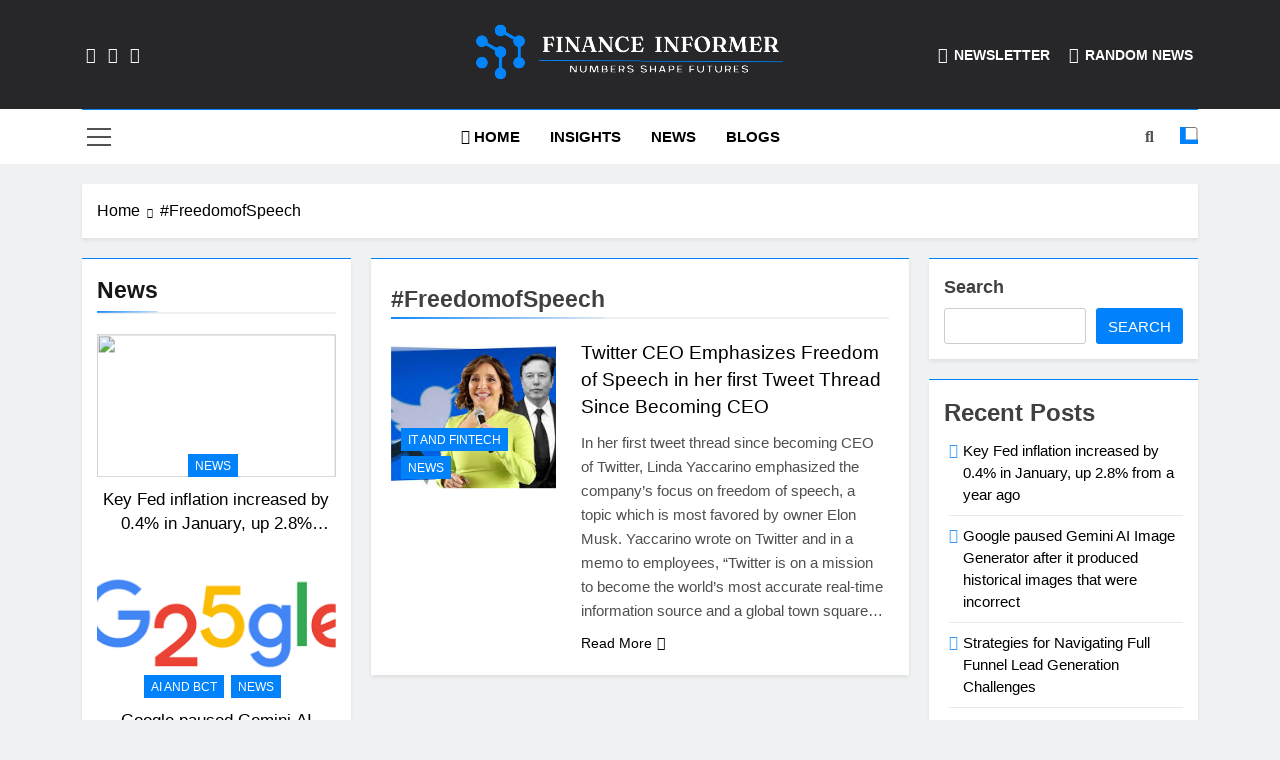

--- FILE ---
content_type: text/html; charset=UTF-8
request_url: https://finance-informer.com/tag/freedomofspeech/
body_size: 47361
content:
<!doctype html>
<html lang="en">
<head>
	<meta charset="UTF-8">
	<meta name="viewport" content="width=device-width, initial-scale=1">
	<link rel="profile" href="https://gmpg.org/xfn/11">
	<title>#FreedomofSpeech &#8211; Finance-Informer</title>
<meta name='robots' content='max-image-preview:large' />
<link rel="alternate" type="application/rss+xml" title="Finance-Informer &raquo; Feed" href="https://finance-informer.com/feed/" />
<link rel="alternate" type="application/rss+xml" title="Finance-Informer &raquo; Comments Feed" href="https://finance-informer.com/comments/feed/" />
<style>[consent-id]:not(.rcb-content-blocker):not([consent-transaction-complete]):not([consent-visual-use-parent^="children:"]):not([consent-confirm]){opacity:0!important;}
.rcb-content-blocker+.rcb-content-blocker-children-fallback~*{display:none!important;}</style><link rel="preload" href="https://finance-informer.com/wp-content/40a5d51863a35f8690d990943817f3f5/dist/130111713.js?ver=a3e6b505ef48a3b601a86b7c7873853b" as="script" />
<link rel="preload" href="https://finance-informer.com/wp-content/40a5d51863a35f8690d990943817f3f5/dist/1702779762.js?ver=47648efd7b8f6591bab059aad784b6f1" as="script" />
<link rel="preload" href="https://finance-informer.com/wp-content/plugins/real-cookie-banner/public/lib/animate.css/animate.min.css?ver=4.1.1" as="style" />
<link rel="alternate" type="application/rss+xml" title="Finance-Informer &raquo; #FreedomofSpeech Tag Feed" href="https://finance-informer.com/tag/freedomofspeech/feed/" />
<script data-cfasync="false" defer src="https://finance-informer.com/wp-content/40a5d51863a35f8690d990943817f3f5/dist/130111713.js?ver=a3e6b505ef48a3b601a86b7c7873853b" id="real-cookie-banner-vendor-real-cookie-banner-banner-js"></script>
<script type="application/json" data-skip-lazy-load="js-extra" data-skip-moving="true" data-no-defer nitro-exclude data-alt-type="application/ld+json" data-dont-merge data-wpmeteor-nooptimize="true" data-cfasync="false" id="a298f3135cd92972a42c762d2c77301271-js-extra">{"slug":"real-cookie-banner","textDomain":"real-cookie-banner","version":"5.1.6","restUrl":"https:\/\/finance-informer.com\/wp-json\/real-cookie-banner\/v1\/","restNamespace":"real-cookie-banner\/v1","restPathObfuscateOffset":"1ff0853440cc3ef6","restRoot":"https:\/\/finance-informer.com\/wp-json\/","restQuery":{"_v":"5.1.6","_locale":"user"},"restNonce":"0a0ce12dc4","restRecreateNonceEndpoint":"https:\/\/finance-informer.com\/wp-admin\/admin-ajax.php?action=rest-nonce","publicUrl":"https:\/\/finance-informer.com\/wp-content\/plugins\/real-cookie-banner\/public\/","chunkFolder":"dist","chunksLanguageFolder":"https:\/\/finance-informer.com\/wp-content\/plugins\/real-cookie-banner\/public\/languages\/json","chunks":{},"others":{"customizeValuesBanner":"{\"layout\":{\"type\":\"banner\",\"maxHeightEnabled\":true,\"maxHeight\":565,\"dialogMaxWidth\":530,\"dialogPosition\":\"middleCenter\",\"dialogMargin\":[0,0,0,0],\"bannerPosition\":\"bottom\",\"bannerMaxWidth\":1340,\"dialogBorderRadius\":3,\"borderRadius\":5,\"animationIn\":\"slideInUp\",\"animationInDuration\":500,\"animationInOnlyMobile\":true,\"animationOut\":\"none\",\"animationOutDuration\":500,\"animationOutOnlyMobile\":true,\"overlay\":true,\"overlayBg\":\"#000000\",\"overlayBgAlpha\":50,\"overlayBlur\":2},\"decision\":{\"acceptAll\":\"button\",\"acceptEssentials\":\"hide\",\"showCloseIcon\":true,\"acceptIndividual\":\"hide\",\"buttonOrder\":\"all,essential,save,individual\",\"showGroups\":false,\"groupsFirstView\":false,\"saveButton\":\"always\"},\"design\":{\"bg\":\"#ffffff\",\"textAlign\":\"center\",\"linkTextDecoration\":\"underline\",\"borderWidth\":0,\"borderColor\":\"#ffffff\",\"fontSize\":13,\"fontColor\":\"#2b2b2b\",\"fontInheritFamily\":true,\"fontFamily\":\"Arial, Helvetica, sans-serif\",\"fontWeight\":\"normal\",\"boxShadowEnabled\":true,\"boxShadowOffsetX\":0,\"boxShadowOffsetY\":5,\"boxShadowBlurRadius\":13,\"boxShadowSpreadRadius\":0,\"boxShadowColor\":\"#000000\",\"boxShadowColorAlpha\":20},\"headerDesign\":{\"inheritBg\":true,\"bg\":\"#f4f4f4\",\"inheritTextAlign\":true,\"textAlign\":\"center\",\"padding\":[5,0,7,0],\"logo\":\"\",\"logoRetina\":\"\",\"logoMaxHeight\":40,\"logoPosition\":\"left\",\"logoMargin\":[5,15,5,15],\"fontSize\":16,\"fontColor\":\"#2b2b2b\",\"fontInheritFamily\":true,\"fontFamily\":\"Arial, Helvetica, sans-serif\",\"fontWeight\":\"normal\",\"borderWidth\":1,\"borderColor\":\"#efefef\"},\"bodyDesign\":{\"padding\":[10,0,0,0],\"descriptionInheritFontSize\":true,\"descriptionFontSize\":13,\"dottedGroupsInheritFontSize\":true,\"dottedGroupsFontSize\":13,\"dottedGroupsBulletColor\":\"#15779b\",\"teachingsInheritTextAlign\":true,\"teachingsTextAlign\":\"center\",\"teachingsSeparatorActive\":true,\"teachingsSeparatorWidth\":50,\"teachingsSeparatorHeight\":1,\"teachingsSeparatorColor\":\"#15779b\",\"teachingsInheritFontSize\":false,\"teachingsFontSize\":12,\"teachingsInheritFontColor\":false,\"teachingsFontColor\":\"#757575\",\"accordionMargin\":[10,0,5,0],\"accordionPadding\":[5,10,5,10],\"accordionArrowType\":\"outlined\",\"accordionArrowColor\":\"#15779b\",\"accordionBg\":\"#ffffff\",\"accordionActiveBg\":\"#f9f9f9\",\"accordionHoverBg\":\"#efefef\",\"accordionBorderWidth\":1,\"accordionBorderColor\":\"#efefef\",\"accordionTitleFontSize\":12,\"accordionTitleFontColor\":\"#2b2b2b\",\"accordionTitleFontWeight\":\"normal\",\"accordionDescriptionMargin\":[5,0,0,0],\"accordionDescriptionFontSize\":12,\"accordionDescriptionFontColor\":\"#757575\",\"accordionDescriptionFontWeight\":\"normal\",\"acceptAllOneRowLayout\":false,\"acceptAllPadding\":[5,5,5,5],\"acceptAllBg\":\"#15779b\",\"acceptAllTextAlign\":\"center\",\"acceptAllFontSize\":14,\"acceptAllFontColor\":\"#ffffff\",\"acceptAllFontWeight\":\"normal\",\"acceptAllBorderWidth\":0,\"acceptAllBorderColor\":\"#000000\",\"acceptAllHoverBg\":\"#11607d\",\"acceptAllHoverFontColor\":\"#ffffff\",\"acceptAllHoverBorderColor\":\"#000000\",\"acceptEssentialsUseAcceptAll\":true,\"acceptEssentialsButtonType\":\"\",\"acceptEssentialsPadding\":[10,10,10,10],\"acceptEssentialsBg\":\"#efefef\",\"acceptEssentialsTextAlign\":\"center\",\"acceptEssentialsFontSize\":18,\"acceptEssentialsFontColor\":\"#0a0a0a\",\"acceptEssentialsFontWeight\":\"normal\",\"acceptEssentialsBorderWidth\":0,\"acceptEssentialsBorderColor\":\"#000000\",\"acceptEssentialsHoverBg\":\"#e8e8e8\",\"acceptEssentialsHoverFontColor\":\"#000000\",\"acceptEssentialsHoverBorderColor\":\"#000000\",\"acceptIndividualPadding\":[10,10,10,10],\"acceptIndividualBg\":\"#ffffff\",\"acceptIndividualTextAlign\":\"center\",\"acceptIndividualFontSize\":18,\"acceptIndividualFontColor\":\"#15779b\",\"acceptIndividualFontWeight\":\"normal\",\"acceptIndividualBorderWidth\":0,\"acceptIndividualBorderColor\":\"#000000\",\"acceptIndividualHoverBg\":\"#ffffff\",\"acceptIndividualHoverFontColor\":\"#11607d\",\"acceptIndividualHoverBorderColor\":\"#000000\"},\"footerDesign\":{\"poweredByLink\":true,\"inheritBg\":false,\"bg\":\"#fcfcfc\",\"inheritTextAlign\":true,\"textAlign\":\"center\",\"padding\":[10,20,15,20],\"fontSize\":14,\"fontColor\":\"#757474\",\"fontInheritFamily\":true,\"fontFamily\":\"Arial, Helvetica, sans-serif\",\"fontWeight\":\"normal\",\"hoverFontColor\":\"#2b2b2b\",\"borderWidth\":1,\"borderColor\":\"#efefef\",\"languageSwitcher\":\"flags\"},\"texts\":{\"headline\":\"Privacy preferences\",\"description\":\"We use cookies and similar technologies on our website and process your personal data (e.g. IP address), for example, to personalize content and ads, to integrate media from third-party providers or to analyze traffic on our website. You have the right not to consent and to change or revoke your consent at a later time. For more information on the use of your data, please visit our <a href=\\\"https:\\\/\\\/finance-informer.com\\\/privacy-policy\\\">privacy policy<\\\/a>.\",\"acceptAll\":\"Accept all\",\"acceptEssentials\":\"Continue without consent\",\"acceptIndividual\":\"Set privacy settings individually\",\"poweredBy\":\"1\",\"dataProcessingInUnsafeCountries\":\"Some services process personal data in unsecure third countries. By consenting to the use of these services, you also consent to the processing of your data in these unsecure third countries in accordance with {{legalBasis}}. This involves risks that your data will be processed by authorities for control and monitoring purposes, perhaps without the possibility of a legal recourse.\",\"ageNoticeBanner\":\"\",\"ageNoticeBlocker\":\"\",\"listServicesNotice\":\"\",\"listServicesLegitimateInterestNotice\":\"\",\"consentForwardingExternalHosts\":\"Your consent is also applicable on {{websites}}.\",\"blockerHeadline\":\"{{name}} blocked due to privacy settings\",\"blockerLinkShowMissing\":\"Show all services you still need to agree to\",\"blockerLoadButton\":\"Accept services and load content\",\"blockerAcceptInfo\":\"Loading the blocked content will adjust your privacy settings. Content from this service will not be blocked in the future.\",\"stickyHistory\":\"Privacy settings history\",\"stickyRevoke\":\"Revoke consents\",\"stickyRevokeSuccessMessage\":\"You have successfully revoked consent for services with its cookies and personal data processing. The page will be reloaded now!\",\"stickyChange\":\"Change privacy settings\"},\"individualLayout\":{\"inheritDialogMaxWidth\":false,\"dialogMaxWidth\":970,\"inheritBannerMaxWidth\":true,\"bannerMaxWidth\":1980,\"descriptionTextAlign\":\"left\"},\"group\":{\"checkboxBg\":\"#f0f0f0\",\"checkboxBorderWidth\":1,\"checkboxBorderColor\":\"#d2d2d2\",\"checkboxActiveColor\":\"#ffffff\",\"checkboxActiveBg\":\"#15779b\",\"checkboxActiveBorderColor\":\"#11607d\",\"groupInheritBg\":true,\"groupBg\":\"#f4f4f4\",\"groupPadding\":[15,15,15,15],\"groupSpacing\":10,\"groupBorderRadius\":5,\"groupBorderWidth\":1,\"groupBorderColor\":\"#f4f4f4\",\"headlineFontSize\":16,\"headlineFontWeight\":\"normal\",\"headlineFontColor\":\"#2b2b2b\",\"descriptionFontSize\":14,\"descriptionFontColor\":\"#757575\",\"linkColor\":\"#757575\",\"linkHoverColor\":\"#2b2b2b\",\"detailsHideLessRelevant\":true},\"saveButton\":{\"useAcceptAll\":true,\"type\":\"button\",\"padding\":[10,10,10,10],\"bg\":\"#efefef\",\"textAlign\":\"center\",\"fontSize\":18,\"fontColor\":\"#0a0a0a\",\"fontWeight\":\"normal\",\"borderWidth\":0,\"borderColor\":\"#000000\",\"hoverBg\":\"#e8e8e8\",\"hoverFontColor\":\"#000000\",\"hoverBorderColor\":\"#000000\"},\"individualTexts\":{\"headline\":\"Individual privacy preferences\",\"description\":\"We use cookies and similar technologies on our website and process your personal data (e.g. IP address), for example, to personalize content and ads, to integrate media from third-party providers or to analyze traffic on our website. Data processing may also happen as a result of cookies being set. We share this data with third parties that we name in the privacy settings.<br \\\/><br \\\/>The data processing may take place with your consent or on the basis of a legitimate interest, which you can object to in the privacy settings. You have the right not to consent and to change or revoke your consent at a later time. For more information on the use of your data, please visit our {{privacyPolicy}}privacy policy{{\\\/privacyPolicy}}.<br \\\/><br \\\/>Below you will find an overview of all services used by this website. You can view detailed information about each service and agree to them individually or exercise your right to object.\",\"save\":\"Save custom choices\",\"showMore\":\"Show service information\",\"hideMore\":\"Hide service information\",\"postamble\":\"\"},\"mobile\":{\"enabled\":true,\"maxHeight\":400,\"hideHeader\":false,\"alignment\":\"bottom\",\"scalePercent\":90,\"scalePercentVertical\":-50},\"sticky\":{\"enabled\":false,\"animationsEnabled\":true,\"alignment\":\"left\",\"bubbleBorderRadius\":50,\"icon\":\"fingerprint\",\"iconCustom\":\"\",\"iconCustomRetina\":\"\",\"iconSize\":30,\"iconColor\":\"#ffffff\",\"bubbleMargin\":[10,20,20,20],\"bubblePadding\":15,\"bubbleBg\":\"#15779b\",\"bubbleBorderWidth\":0,\"bubbleBorderColor\":\"#10556f\",\"boxShadowEnabled\":true,\"boxShadowOffsetX\":0,\"boxShadowOffsetY\":2,\"boxShadowBlurRadius\":5,\"boxShadowSpreadRadius\":1,\"boxShadowColor\":\"#105b77\",\"boxShadowColorAlpha\":40,\"bubbleHoverBg\":\"#ffffff\",\"bubbleHoverBorderColor\":\"#000000\",\"hoverIconColor\":\"#000000\",\"hoverIconCustom\":\"\",\"hoverIconCustomRetina\":\"\",\"menuFontSize\":16,\"menuBorderRadius\":5,\"menuItemSpacing\":10,\"menuItemPadding\":[5,10,5,10]},\"customCss\":{\"css\":\"\",\"antiAdBlocker\":\"y\"}}","isPro":false,"showProHints":false,"proUrl":"https:\/\/devowl.io\/go\/real-cookie-banner?source=rcb-lite","showLiteNotice":true,"frontend":{"groups":"[{\"id\":165,\"name\":\"Essential\",\"slug\":\"essential\",\"description\":\"Essential services are required for the basic functionality of the website. They only contain technically necessary services. These services cannot be objected to.\",\"isEssential\":true,\"isDefault\":true,\"items\":[{\"id\":3658,\"name\":\"Real Cookie Banner\",\"purpose\":\"Real Cookie Banner asks website visitors for consent to set cookies and process personal data. For this purpose, a UUID (pseudonymous identification of the user) is assigned to each website visitor, which is valid until the cookie expires to store the consent. Cookies are used to test whether cookies can be set, to store reference to documented consent, to store which services from which service groups the visitor has consented to, and, if consent is obtained under the Transparency & Consent Framework (TCF), to store consent in TCF partners, purposes, special purposes, features and special features. As part of the obligation to disclose according to GDPR, the collected consent is fully documented. This includes, in addition to the services and service groups to which the visitor has consented, and if consent is obtained according to the TCF standard, to which TCF partners, purposes and features the visitor has consented, all cookie banner settings at the time of consent as well as the technical circumstances (e.g. size of the displayed area at the time of consent) and the user interactions (e.g. clicking on buttons) that led to consent. Consent is collected once per language.\",\"providerContact\":{\"phone\":\"\",\"email\":\"\",\"link\":\"\"},\"isProviderCurrentWebsite\":true,\"provider\":\"\",\"uniqueName\":\"\",\"isEmbeddingOnlyExternalResources\":false,\"legalBasis\":\"legal-requirement\",\"dataProcessingInCountries\":[],\"dataProcessingInCountriesSpecialTreatments\":[],\"technicalDefinitions\":[{\"type\":\"http\",\"name\":\"real_cookie_banner*\",\"host\":\".finance-informer.com\",\"duration\":365,\"durationUnit\":\"d\",\"isSessionDuration\":false,\"purpose\":\"Unique identifier for the consent, but not for the website visitor. Revision hash for settings of cookie banner (texts, colors, features, service groups, services, content blockers etc.). IDs for consented services and service groups.\"},{\"type\":\"http\",\"name\":\"real_cookie_banner*-tcf\",\"host\":\".finance-informer.com\",\"duration\":365,\"durationUnit\":\"d\",\"isSessionDuration\":false,\"purpose\":\"Consents collected under TCF stored in TC String format, including TCF vendors, purposes, special purposes, features, and special features.\"},{\"type\":\"http\",\"name\":\"real_cookie_banner*-gcm\",\"host\":\".finance-informer.com\",\"duration\":365,\"durationUnit\":\"d\",\"isSessionDuration\":false,\"purpose\":\"Consents into consent types (purposes)  collected under Google Consent Mode stored for all Google Consent Mode compatible services.\"},{\"type\":\"http\",\"name\":\"real_cookie_banner-test\",\"host\":\".finance-informer.com\",\"duration\":365,\"durationUnit\":\"d\",\"isSessionDuration\":false,\"purpose\":\"Cookie set to test HTTP cookie functionality. Deleted immediately after test.\"},{\"type\":\"local\",\"name\":\"real_cookie_banner*\",\"host\":\"https:\\\/\\\/finance-informer.com\",\"duration\":1,\"durationUnit\":\"d\",\"isSessionDuration\":false,\"purpose\":\"Unique identifier for the consent, but not for the website visitor. Revision hash for settings of cookie banner (texts, colors, features, service groups, services, content blockers etc.). IDs for consented services and service groups. Is only stored until consent is documented on the website server.\"},{\"type\":\"local\",\"name\":\"real_cookie_banner*-tcf\",\"host\":\"https:\\\/\\\/finance-informer.com\",\"duration\":1,\"durationUnit\":\"d\",\"isSessionDuration\":false,\"purpose\":\"Consents collected under TCF stored in TC String format, including TCF vendors, purposes, special purposes, features, and special features. Is only stored until consent is documented on the website server.\"},{\"type\":\"local\",\"name\":\"real_cookie_banner*-gcm\",\"host\":\"https:\\\/\\\/finance-informer.com\",\"duration\":1,\"durationUnit\":\"d\",\"isSessionDuration\":false,\"purpose\":\"Consents collected under Google Consent Mode stored in consent types (purposes) for all Google Consent Mode compatible services. Is only stored until consent is documented on the website server.\"},{\"type\":\"local\",\"name\":\"real_cookie_banner-consent-queue*\",\"host\":\"https:\\\/\\\/finance-informer.com\",\"duration\":1,\"durationUnit\":\"d\",\"isSessionDuration\":false,\"purpose\":\"Local caching of selection in cookie banner until server documents consent; documentation periodic or at page switches attempted if server is unavailable or overloaded.\"}],\"codeDynamics\":[],\"providerPrivacyPolicyUrl\":\"\",\"providerLegalNoticeUrl\":\"\",\"tagManagerOptInEventName\":\"\",\"tagManagerOptOutEventName\":\"\",\"googleConsentModeConsentTypes\":[],\"executePriority\":10,\"codeOptIn\":\"\",\"executeCodeOptInWhenNoTagManagerConsentIsGiven\":false,\"codeOptOut\":\"\",\"executeCodeOptOutWhenNoTagManagerConsentIsGiven\":false,\"deleteTechnicalDefinitionsAfterOptOut\":false,\"codeOnPageLoad\":\"\",\"presetId\":\"real-cookie-banner\"}]}]","links":[],"websiteOperator":{"address":"Finance-Informer","country":"","contactEmail":"base64-encoded:ZGV2ZWxvcGVyc0BhY2NlbGlnaXplLmNvbQ==","contactPhone":"","contactFormUrl":false},"blocker":[],"languageSwitcher":[],"predefinedDataProcessingInSafeCountriesLists":{"GDPR":["AT","BE","BG","HR","CY","CZ","DK","EE","FI","FR","DE","GR","HU","IE","IS","IT","LI","LV","LT","LU","MT","NL","NO","PL","PT","RO","SK","SI","ES","SE"],"DSG":["CH"],"GDPR+DSG":[],"ADEQUACY_EU":["AD","AR","CA","FO","GG","IL","IM","JP","JE","NZ","KR","CH","GB","UY","US"],"ADEQUACY_CH":["DE","AD","AR","AT","BE","BG","CA","CY","HR","DK","ES","EE","FI","FR","GI","GR","GG","HU","IM","FO","IE","IS","IL","IT","JE","LV","LI","LT","LU","MT","MC","NO","NZ","NL","PL","PT","CZ","RO","GB","SK","SI","SE","UY","US"]},"decisionCookieName":"real_cookie_banner-v:3_blog:1_path:ee2c5f3","revisionHash":"bbf543de75f411dc6a4113b05397f36c","territorialLegalBasis":["gdpr-eprivacy"],"setCookiesViaManager":"none","isRespectDoNotTrack":false,"failedConsentDocumentationHandling":"essentials","isAcceptAllForBots":true,"isDataProcessingInUnsafeCountries":false,"isAgeNotice":true,"ageNoticeAgeLimit":16,"isListServicesNotice":true,"isBannerLessConsent":false,"isTcf":false,"isGcm":false,"isGcmListPurposes":false,"hasLazyData":false},"anonymousContentUrl":"https:\/\/finance-informer.com\/wp-content\/40a5d51863a35f8690d990943817f3f5\/dist\/","anonymousHash":"40a5d51863a35f8690d990943817f3f5","hasDynamicPreDecisions":false,"isLicensed":false,"isDevLicense":false,"multilingualSkipHTMLForTag":"","isCurrentlyInTranslationEditorPreview":false,"defaultLanguage":"","currentLanguage":"","activeLanguages":[],"context":"","iso3166OneAlpha2":{"AF":"Afghanistan","AX":"Aland Islands","AL":"Albania","DZ":"Algeria","AS":"American Samoa","AD":"Andorra","AO":"Angola","AI":"Anguilla","AQ":"Antarctica","AG":"Antigua And Barbuda","AR":"Argentina","AM":"Armenia","AW":"Aruba","AU":"Australia","AT":"Austria","AZ":"Azerbaijan","BS":"Bahamas","BH":"Bahrain","BD":"Bangladesh","BB":"Barbados","BY":"Belarus","BE":"Belgium","BZ":"Belize","BJ":"Benin","BM":"Bermuda","BT":"Bhutan","BO":"Bolivia","BA":"Bosnia And Herzegovina","BW":"Botswana","BV":"Bouvet Island","BR":"Brazil","IO":"British Indian Ocean Territory","BN":"Brunei Darussalam","BG":"Bulgaria","BF":"Burkina Faso","BI":"Burundi","KH":"Cambodia","CM":"Cameroon","CA":"Canada","CV":"Cape Verde","KY":"Cayman Islands","CF":"Central African Republic","TD":"Chad","CL":"Chile","CN":"China","CX":"Christmas Island","CC":"Cocos (Keeling) Islands","CO":"Colombia","KM":"Comoros","CG":"Congo","CD":"Congo, Democratic Republic","CK":"Cook Islands","CR":"Costa Rica","CI":"Cote D'Ivoire","HR":"Croatia","CU":"Cuba","CY":"Cyprus","CZ":"Czech Republic","DK":"Denmark","DJ":"Djibouti","DM":"Dominica","DO":"Dominican Republic","EC":"Ecuador","EG":"Egypt","SV":"El Salvador","GQ":"Equatorial Guinea","ER":"Eritrea","EE":"Estonia","ET":"Ethiopia","FK":"Falkland Islands (Malvinas)","FO":"Faroe Islands","FM":"Federated States Of Micronesia","FJ":"Fiji","FI":"Finland","FR":"France","GF":"French Guiana","PF":"French Polynesia","TF":"French Southern and Antarctic Lands","GA":"Gabon","GM":"Gambia","GE":"Georgia","DE":"Germany","GH":"Ghana","GI":"Gibraltar","GR":"Greece","GL":"Greenland","GD":"Grenada","GP":"Guadeloupe","GU":"Guam","GT":"Guatemala","GG":"Guernsey","GN":"Guinea","GW":"Guinea-Bissau","GY":"Guyana","HT":"Haiti","HM":"Heard Island & Mcdonald Islands","VA":"Holy See (Vatican City State)","HN":"Honduras","HK":"Hong Kong","HU":"Hungary","IS":"Iceland","IN":"India","ID":"Indonesia","IR":"Iran, Islamic Republic Of","IQ":"Iraq","IE":"Ireland","IM":"Isle Of Man","IL":"Israel","IT":"Italy","JM":"Jamaica","JP":"Japan","JE":"Jersey","JO":"Jordan","KZ":"Kazakhstan","KE":"Kenya","KI":"Kiribati","KR":"Korea","KW":"Kuwait","KG":"Kyrgyzstan","LA":"Lao People's Democratic Republic","LV":"Latvia","LB":"Lebanon","LS":"Lesotho","LR":"Liberia","LY":"Libyan Arab Jamahiriya","LI":"Liechtenstein","LT":"Lithuania","LU":"Luxembourg","MO":"Macao","MK":"Macedonia","MG":"Madagascar","MW":"Malawi","MY":"Malaysia","MV":"Maldives","ML":"Mali","MT":"Malta","MH":"Marshall Islands","MQ":"Martinique","MR":"Mauritania","MU":"Mauritius","YT":"Mayotte","MX":"Mexico","MD":"Moldova","MC":"Monaco","MN":"Mongolia","ME":"Montenegro","MS":"Montserrat","MA":"Morocco","MZ":"Mozambique","MM":"Myanmar","NA":"Namibia","NR":"Nauru","NP":"Nepal","NL":"Netherlands","AN":"Netherlands Antilles","NC":"New Caledonia","NZ":"New Zealand","NI":"Nicaragua","NE":"Niger","NG":"Nigeria","NU":"Niue","NF":"Norfolk Island","KP":"North Korea","MP":"Northern Mariana Islands","NO":"Norway","OM":"Oman","PK":"Pakistan","PW":"Palau","PS":"Palestinian Territory, Occupied","PA":"Panama","PG":"Papua New Guinea","PY":"Paraguay","PE":"Peru","PH":"Philippines","PN":"Pitcairn","PL":"Poland","PT":"Portugal","PR":"Puerto Rico","QA":"Qatar","RE":"Reunion","RO":"Romania","RU":"Russian Federation","RW":"Rwanda","BL":"Saint Barthelemy","SH":"Saint Helena","KN":"Saint Kitts And Nevis","LC":"Saint Lucia","MF":"Saint Martin","PM":"Saint Pierre And Miquelon","VC":"Saint Vincent And Grenadines","WS":"Samoa","SM":"San Marino","ST":"Sao Tome And Principe","SA":"Saudi Arabia","SN":"Senegal","RS":"Serbia","SC":"Seychelles","SL":"Sierra Leone","SG":"Singapore","SK":"Slovakia","SI":"Slovenia","SB":"Solomon Islands","SO":"Somalia","ZA":"South Africa","GS":"South Georgia And Sandwich Isl.","ES":"Spain","LK":"Sri Lanka","SD":"Sudan","SR":"Suriname","SJ":"Svalbard And Jan Mayen","SZ":"Swaziland","SE":"Sweden","CH":"Switzerland","SY":"Syrian Arab Republic","TW":"Taiwan","TJ":"Tajikistan","TZ":"Tanzania","TH":"Thailand","TL":"Timor-Leste","TG":"Togo","TK":"Tokelau","TO":"Tonga","TT":"Trinidad And Tobago","TN":"Tunisia","TR":"Turkey","TM":"Turkmenistan","TC":"Turks And Caicos Islands","TV":"Tuvalu","UG":"Uganda","UA":"Ukraine","AE":"United Arab Emirates","GB":"United Kingdom","US":"United States","UM":"United States Outlying Islands","UY":"Uruguay","UZ":"Uzbekistan","VU":"Vanuatu","VE":"Venezuela","VN":"Vietnam","VG":"Virgin Islands, British","VI":"Virgin Islands, U.S.","WF":"Wallis And Futuna","EH":"Western Sahara","YE":"Yemen","ZM":"Zambia","ZW":"Zimbabwe"},"visualParentSelectors":{".et_pb_video_box":1,".et_pb_video_slider:has(>.et_pb_slider_carousel %s)":"self",".ast-oembed-container":1,".wpb_video_wrapper":1,".gdlr-core-pbf-background-wrap":1},"isPreventPreDecision":false,"isInvalidateImplicitUserConsent":false,"dependantVisibilityContainers":["[role=\"tabpanel\"]",".eael-tab-content-item",".wpcs_content_inner",".op3-contenttoggleitem-content",".op3-popoverlay-content",".pum-overlay","[data-elementor-type=\"popup\"]",".wp-block-ub-content-toggle-accordion-content-wrap",".w-popup-wrap",".oxy-lightbox_inner[data-inner-content=true]",".oxy-pro-accordion_body",".oxy-tab-content",".kt-accordion-panel",".vc_tta-panel-body",".mfp-hide","div[id^=\"tve_thrive_lightbox_\"]",".brxe-xpromodalnestable",".evcal_eventcard",".divioverlay"],"disableDeduplicateExceptions":[".et_pb_video_slider"],"bannerDesignVersion":12,"bannerI18n":{"showMore":"Show more","hideMore":"Hide","showLessRelevantDetails":"Show more details (%s)","hideLessRelevantDetails":"Hide more details (%s)","other":"Other","legalBasis":{"label":"Use on legal basis of","consentPersonalData":"Consent for processing personal data","consentStorage":"Consent for storing or accessing information on the terminal equipment of the user","legitimateInterestPersonalData":"Legitimate interest for the processing of personal data","legitimateInterestStorage":"Provision of explicitly requested digital service for storing or accessing information on the terminal equipment of the user","legalRequirementPersonalData":"Compliance with a legal obligation for processing of personal data"},"territorialLegalBasisArticles":{"gdpr-eprivacy":{"dataProcessingInUnsafeCountries":"Art. 49 (1) (a) GDPR"},"dsg-switzerland":{"dataProcessingInUnsafeCountries":"Art. 17 (1) (a) DSG (Switzerland)"}},"legitimateInterest":"Legitimate interest","consent":"Consent","crawlerLinkAlert":"We have recognized that you are a crawler\/bot. Only natural persons must consent to cookies and processing of personal data. Therefore, the link has no function for you.","technicalCookieDefinitions":"Technical cookie definitions","technicalCookieName":"Technical cookie name","usesCookies":"Uses cookies","cookieRefresh":"Cookie refresh","usesNonCookieAccess":"Uses cookie-like information (LocalStorage, SessionStorage, IndexDB, etc.)","host":"Host","duration":"Duration","noExpiration":"No expiration","type":"Type","purpose":"Purpose","purposes":"Purposes","headerTitlePrivacyPolicyHistory":"History of your privacy settings","skipToConsentChoices":"Skip to consent choices","historyLabel":"Show consent from","historyItemLoadError":"Reading the consent has failed. Please try again later!","historySelectNone":"Not yet consented to","provider":"Provider","providerContactPhone":"Phone","providerContactEmail":"Email","providerContactLink":"Contact form","providerPrivacyPolicyUrl":"Privacy Policy","providerLegalNoticeUrl":"Legal notice","nonStandard":"Non-standardized data processing","nonStandardDesc":"Some services set cookies and\/or process personal data without complying with consent communication standards. These services are divided into several groups. So-called \"essential services\" are used based on legitimate interest and cannot be opted out (an objection may have to be made by email or letter in accordance with the privacy policy), while all other services are used only after consent has been given.","dataProcessingInThirdCountries":"Data processing in third countries","safetyMechanisms":{"label":"Safety mechanisms for data transmission","standardContractualClauses":"Standard contractual clauses","adequacyDecision":"Adequacy decision","eu":"EU","switzerland":"Switzerland","bindingCorporateRules":"Binding corporate rules","contractualGuaranteeSccSubprocessors":"Contractual guarantee for standard contractual clauses with sub-processors"},"durationUnit":{"n1":{"s":"second","m":"minute","h":"hour","d":"day","mo":"month","y":"year"},"nx":{"s":"seconds","m":"minutes","h":"hours","d":"days","mo":"months","y":"years"}},"close":"Close","closeWithoutSaving":"Close without saving","yes":"Yes","no":"No","unknown":"Unknown","none":"None","noLicense":"No license activated - not for production use!","devLicense":"Product license not for production use!","devLicenseLearnMore":"Learn more","devLicenseLink":"https:\/\/devowl.io\/knowledge-base\/license-installation-type\/","andSeparator":" and ","deprecated":{"appropriateSafeguard":"Appropriate safeguard","dataProcessingInUnsafeCountries":"Data processing in unsafe third countries","legalRequirement":"Compliance with a legal obligation"}},"pageRequestUuid4":"ad7fd858c-6938-4d12-a6f7-7ac905f8491e","pageByIdUrl":"https:\/\/finance-informer.com?page_id","pluginUrl":"https:\/\/devowl.io\/wordpress-real-cookie-banner\/"}}</script>
<script data-skip-lazy-load="js-extra" data-skip-moving="true" data-no-defer nitro-exclude data-alt-type="application/ld+json" data-dont-merge data-wpmeteor-nooptimize="true" data-cfasync="false" id="a298f3135cd92972a42c762d2c77301272-js-extra">
(()=>{var x=function (a,b){return-1<["codeOptIn","codeOptOut","codeOnPageLoad","contactEmail"].indexOf(a)&&"string"==typeof b&&b.startsWith("base64-encoded:")?window.atob(b.substr(15)):b},t=(e,t)=>new Proxy(e,{get:(e,n)=>{let r=Reflect.get(e,n);return n===t&&"string"==typeof r&&(r=JSON.parse(r,x),Reflect.set(e,n,r)),r}}),n=JSON.parse(document.getElementById("a298f3135cd92972a42c762d2c77301271-js-extra").innerHTML,x);window.Proxy?n.others.frontend=t(n.others.frontend,"groups"):n.others.frontend.groups=JSON.parse(n.others.frontend.groups,x);window.Proxy?n.others=t(n.others,"customizeValuesBanner"):n.others.customizeValuesBanner=JSON.parse(n.others.customizeValuesBanner,x);;window.realCookieBanner=n;!window.realCookieBanner&&(window[Math.random().toString(36)]=n);
})();
</script><script data-cfasync="false" id="real-cookie-banner-banner-js-before">
((a,b)=>{a[b]||(a[b]={unblockSync:()=>undefined},["consentSync"].forEach(c=>a[b][c]=()=>({cookie:null,consentGiven:!1,cookieOptIn:!0})),["consent","consentAll","unblock"].forEach(c=>a[b][c]=(...d)=>new Promise(e=>a.addEventListener(b,()=>{a[b][c](...d).then(e)},{once:!0}))))})(window,"consentApi");
</script>
<script data-cfasync="false" defer src="https://finance-informer.com/wp-content/40a5d51863a35f8690d990943817f3f5/dist/1702779762.js?ver=47648efd7b8f6591bab059aad784b6f1" id="real-cookie-banner-banner-js"></script>
<link rel='stylesheet' id='animate-css-css' href='https://finance-informer.com/wp-content/plugins/real-cookie-banner/public/lib/animate.css/animate.min.css?ver=4.1.1' media='all' />
<script>
window._wpemojiSettings = {"baseUrl":"https:\/\/s.w.org\/images\/core\/emoji\/15.0.3\/72x72\/","ext":".png","svgUrl":"https:\/\/s.w.org\/images\/core\/emoji\/15.0.3\/svg\/","svgExt":".svg","source":{"concatemoji":"https:\/\/finance-informer.com\/wp-includes\/js\/wp-emoji-release.min.js?ver=6.5.4"}};
/*! This file is auto-generated */
!function(i,n){var o,s,e;function c(e){try{var t={supportTests:e,timestamp:(new Date).valueOf()};sessionStorage.setItem(o,JSON.stringify(t))}catch(e){}}function p(e,t,n){e.clearRect(0,0,e.canvas.width,e.canvas.height),e.fillText(t,0,0);var t=new Uint32Array(e.getImageData(0,0,e.canvas.width,e.canvas.height).data),r=(e.clearRect(0,0,e.canvas.width,e.canvas.height),e.fillText(n,0,0),new Uint32Array(e.getImageData(0,0,e.canvas.width,e.canvas.height).data));return t.every(function(e,t){return e===r[t]})}function u(e,t,n){switch(t){case"flag":return n(e,"\ud83c\udff3\ufe0f\u200d\u26a7\ufe0f","\ud83c\udff3\ufe0f\u200b\u26a7\ufe0f")?!1:!n(e,"\ud83c\uddfa\ud83c\uddf3","\ud83c\uddfa\u200b\ud83c\uddf3")&&!n(e,"\ud83c\udff4\udb40\udc67\udb40\udc62\udb40\udc65\udb40\udc6e\udb40\udc67\udb40\udc7f","\ud83c\udff4\u200b\udb40\udc67\u200b\udb40\udc62\u200b\udb40\udc65\u200b\udb40\udc6e\u200b\udb40\udc67\u200b\udb40\udc7f");case"emoji":return!n(e,"\ud83d\udc26\u200d\u2b1b","\ud83d\udc26\u200b\u2b1b")}return!1}function f(e,t,n){var r="undefined"!=typeof WorkerGlobalScope&&self instanceof WorkerGlobalScope?new OffscreenCanvas(300,150):i.createElement("canvas"),a=r.getContext("2d",{willReadFrequently:!0}),o=(a.textBaseline="top",a.font="600 32px Arial",{});return e.forEach(function(e){o[e]=t(a,e,n)}),o}function t(e){var t=i.createElement("script");t.src=e,t.defer=!0,i.head.appendChild(t)}"undefined"!=typeof Promise&&(o="wpEmojiSettingsSupports",s=["flag","emoji"],n.supports={everything:!0,everythingExceptFlag:!0},e=new Promise(function(e){i.addEventListener("DOMContentLoaded",e,{once:!0})}),new Promise(function(t){var n=function(){try{var e=JSON.parse(sessionStorage.getItem(o));if("object"==typeof e&&"number"==typeof e.timestamp&&(new Date).valueOf()<e.timestamp+604800&&"object"==typeof e.supportTests)return e.supportTests}catch(e){}return null}();if(!n){if("undefined"!=typeof Worker&&"undefined"!=typeof OffscreenCanvas&&"undefined"!=typeof URL&&URL.createObjectURL&&"undefined"!=typeof Blob)try{var e="postMessage("+f.toString()+"("+[JSON.stringify(s),u.toString(),p.toString()].join(",")+"));",r=new Blob([e],{type:"text/javascript"}),a=new Worker(URL.createObjectURL(r),{name:"wpTestEmojiSupports"});return void(a.onmessage=function(e){c(n=e.data),a.terminate(),t(n)})}catch(e){}c(n=f(s,u,p))}t(n)}).then(function(e){for(var t in e)n.supports[t]=e[t],n.supports.everything=n.supports.everything&&n.supports[t],"flag"!==t&&(n.supports.everythingExceptFlag=n.supports.everythingExceptFlag&&n.supports[t]);n.supports.everythingExceptFlag=n.supports.everythingExceptFlag&&!n.supports.flag,n.DOMReady=!1,n.readyCallback=function(){n.DOMReady=!0}}).then(function(){return e}).then(function(){var e;n.supports.everything||(n.readyCallback(),(e=n.source||{}).concatemoji?t(e.concatemoji):e.wpemoji&&e.twemoji&&(t(e.twemoji),t(e.wpemoji)))}))}((window,document),window._wpemojiSettings);
</script>
<link rel='stylesheet' id='formidable-css' href='https://finance-informer.com/wp-content/plugins/formidable/css/formidableforms.css?ver=66900' media='all' />
<style id='wp-emoji-styles-inline-css'>

	img.wp-smiley, img.emoji {
		display: inline !important;
		border: none !important;
		box-shadow: none !important;
		height: 1em !important;
		width: 1em !important;
		margin: 0 0.07em !important;
		vertical-align: -0.1em !important;
		background: none !important;
		padding: 0 !important;
	}
</style>
<link rel='stylesheet' id='wp-block-library-css' href='https://finance-informer.com/wp-includes/css/dist/block-library/style.min.css?ver=6.5.4' media='all' />
<style id='classic-theme-styles-inline-css'>
/*! This file is auto-generated */
.wp-block-button__link{color:#fff;background-color:#32373c;border-radius:9999px;box-shadow:none;text-decoration:none;padding:calc(.667em + 2px) calc(1.333em + 2px);font-size:1.125em}.wp-block-file__button{background:#32373c;color:#fff;text-decoration:none}
</style>
<style id='global-styles-inline-css'>
body{--wp--preset--color--black: #000000;--wp--preset--color--cyan-bluish-gray: #abb8c3;--wp--preset--color--white: #ffffff;--wp--preset--color--pale-pink: #f78da7;--wp--preset--color--vivid-red: #cf2e2e;--wp--preset--color--luminous-vivid-orange: #ff6900;--wp--preset--color--luminous-vivid-amber: #fcb900;--wp--preset--color--light-green-cyan: #7bdcb5;--wp--preset--color--vivid-green-cyan: #00d084;--wp--preset--color--pale-cyan-blue: #8ed1fc;--wp--preset--color--vivid-cyan-blue: #0693e3;--wp--preset--color--vivid-purple: #9b51e0;--wp--preset--gradient--vivid-cyan-blue-to-vivid-purple: linear-gradient(135deg,rgba(6,147,227,1) 0%,rgb(155,81,224) 100%);--wp--preset--gradient--light-green-cyan-to-vivid-green-cyan: linear-gradient(135deg,rgb(122,220,180) 0%,rgb(0,208,130) 100%);--wp--preset--gradient--luminous-vivid-amber-to-luminous-vivid-orange: linear-gradient(135deg,rgba(252,185,0,1) 0%,rgba(255,105,0,1) 100%);--wp--preset--gradient--luminous-vivid-orange-to-vivid-red: linear-gradient(135deg,rgba(255,105,0,1) 0%,rgb(207,46,46) 100%);--wp--preset--gradient--very-light-gray-to-cyan-bluish-gray: linear-gradient(135deg,rgb(238,238,238) 0%,rgb(169,184,195) 100%);--wp--preset--gradient--cool-to-warm-spectrum: linear-gradient(135deg,rgb(74,234,220) 0%,rgb(151,120,209) 20%,rgb(207,42,186) 40%,rgb(238,44,130) 60%,rgb(251,105,98) 80%,rgb(254,248,76) 100%);--wp--preset--gradient--blush-light-purple: linear-gradient(135deg,rgb(255,206,236) 0%,rgb(152,150,240) 100%);--wp--preset--gradient--blush-bordeaux: linear-gradient(135deg,rgb(254,205,165) 0%,rgb(254,45,45) 50%,rgb(107,0,62) 100%);--wp--preset--gradient--luminous-dusk: linear-gradient(135deg,rgb(255,203,112) 0%,rgb(199,81,192) 50%,rgb(65,88,208) 100%);--wp--preset--gradient--pale-ocean: linear-gradient(135deg,rgb(255,245,203) 0%,rgb(182,227,212) 50%,rgb(51,167,181) 100%);--wp--preset--gradient--electric-grass: linear-gradient(135deg,rgb(202,248,128) 0%,rgb(113,206,126) 100%);--wp--preset--gradient--midnight: linear-gradient(135deg,rgb(2,3,129) 0%,rgb(40,116,252) 100%);--wp--preset--font-size--small: 13px;--wp--preset--font-size--medium: 20px;--wp--preset--font-size--large: 36px;--wp--preset--font-size--x-large: 42px;--wp--preset--spacing--20: 0.44rem;--wp--preset--spacing--30: 0.67rem;--wp--preset--spacing--40: 1rem;--wp--preset--spacing--50: 1.5rem;--wp--preset--spacing--60: 2.25rem;--wp--preset--spacing--70: 3.38rem;--wp--preset--spacing--80: 5.06rem;--wp--preset--shadow--natural: 6px 6px 9px rgba(0, 0, 0, 0.2);--wp--preset--shadow--deep: 12px 12px 50px rgba(0, 0, 0, 0.4);--wp--preset--shadow--sharp: 6px 6px 0px rgba(0, 0, 0, 0.2);--wp--preset--shadow--outlined: 6px 6px 0px -3px rgba(255, 255, 255, 1), 6px 6px rgba(0, 0, 0, 1);--wp--preset--shadow--crisp: 6px 6px 0px rgba(0, 0, 0, 1);}:where(.is-layout-flex){gap: 0.5em;}:where(.is-layout-grid){gap: 0.5em;}body .is-layout-flex{display: flex;}body .is-layout-flex{flex-wrap: wrap;align-items: center;}body .is-layout-flex > *{margin: 0;}body .is-layout-grid{display: grid;}body .is-layout-grid > *{margin: 0;}:where(.wp-block-columns.is-layout-flex){gap: 2em;}:where(.wp-block-columns.is-layout-grid){gap: 2em;}:where(.wp-block-post-template.is-layout-flex){gap: 1.25em;}:where(.wp-block-post-template.is-layout-grid){gap: 1.25em;}.has-black-color{color: var(--wp--preset--color--black) !important;}.has-cyan-bluish-gray-color{color: var(--wp--preset--color--cyan-bluish-gray) !important;}.has-white-color{color: var(--wp--preset--color--white) !important;}.has-pale-pink-color{color: var(--wp--preset--color--pale-pink) !important;}.has-vivid-red-color{color: var(--wp--preset--color--vivid-red) !important;}.has-luminous-vivid-orange-color{color: var(--wp--preset--color--luminous-vivid-orange) !important;}.has-luminous-vivid-amber-color{color: var(--wp--preset--color--luminous-vivid-amber) !important;}.has-light-green-cyan-color{color: var(--wp--preset--color--light-green-cyan) !important;}.has-vivid-green-cyan-color{color: var(--wp--preset--color--vivid-green-cyan) !important;}.has-pale-cyan-blue-color{color: var(--wp--preset--color--pale-cyan-blue) !important;}.has-vivid-cyan-blue-color{color: var(--wp--preset--color--vivid-cyan-blue) !important;}.has-vivid-purple-color{color: var(--wp--preset--color--vivid-purple) !important;}.has-black-background-color{background-color: var(--wp--preset--color--black) !important;}.has-cyan-bluish-gray-background-color{background-color: var(--wp--preset--color--cyan-bluish-gray) !important;}.has-white-background-color{background-color: var(--wp--preset--color--white) !important;}.has-pale-pink-background-color{background-color: var(--wp--preset--color--pale-pink) !important;}.has-vivid-red-background-color{background-color: var(--wp--preset--color--vivid-red) !important;}.has-luminous-vivid-orange-background-color{background-color: var(--wp--preset--color--luminous-vivid-orange) !important;}.has-luminous-vivid-amber-background-color{background-color: var(--wp--preset--color--luminous-vivid-amber) !important;}.has-light-green-cyan-background-color{background-color: var(--wp--preset--color--light-green-cyan) !important;}.has-vivid-green-cyan-background-color{background-color: var(--wp--preset--color--vivid-green-cyan) !important;}.has-pale-cyan-blue-background-color{background-color: var(--wp--preset--color--pale-cyan-blue) !important;}.has-vivid-cyan-blue-background-color{background-color: var(--wp--preset--color--vivid-cyan-blue) !important;}.has-vivid-purple-background-color{background-color: var(--wp--preset--color--vivid-purple) !important;}.has-black-border-color{border-color: var(--wp--preset--color--black) !important;}.has-cyan-bluish-gray-border-color{border-color: var(--wp--preset--color--cyan-bluish-gray) !important;}.has-white-border-color{border-color: var(--wp--preset--color--white) !important;}.has-pale-pink-border-color{border-color: var(--wp--preset--color--pale-pink) !important;}.has-vivid-red-border-color{border-color: var(--wp--preset--color--vivid-red) !important;}.has-luminous-vivid-orange-border-color{border-color: var(--wp--preset--color--luminous-vivid-orange) !important;}.has-luminous-vivid-amber-border-color{border-color: var(--wp--preset--color--luminous-vivid-amber) !important;}.has-light-green-cyan-border-color{border-color: var(--wp--preset--color--light-green-cyan) !important;}.has-vivid-green-cyan-border-color{border-color: var(--wp--preset--color--vivid-green-cyan) !important;}.has-pale-cyan-blue-border-color{border-color: var(--wp--preset--color--pale-cyan-blue) !important;}.has-vivid-cyan-blue-border-color{border-color: var(--wp--preset--color--vivid-cyan-blue) !important;}.has-vivid-purple-border-color{border-color: var(--wp--preset--color--vivid-purple) !important;}.has-vivid-cyan-blue-to-vivid-purple-gradient-background{background: var(--wp--preset--gradient--vivid-cyan-blue-to-vivid-purple) !important;}.has-light-green-cyan-to-vivid-green-cyan-gradient-background{background: var(--wp--preset--gradient--light-green-cyan-to-vivid-green-cyan) !important;}.has-luminous-vivid-amber-to-luminous-vivid-orange-gradient-background{background: var(--wp--preset--gradient--luminous-vivid-amber-to-luminous-vivid-orange) !important;}.has-luminous-vivid-orange-to-vivid-red-gradient-background{background: var(--wp--preset--gradient--luminous-vivid-orange-to-vivid-red) !important;}.has-very-light-gray-to-cyan-bluish-gray-gradient-background{background: var(--wp--preset--gradient--very-light-gray-to-cyan-bluish-gray) !important;}.has-cool-to-warm-spectrum-gradient-background{background: var(--wp--preset--gradient--cool-to-warm-spectrum) !important;}.has-blush-light-purple-gradient-background{background: var(--wp--preset--gradient--blush-light-purple) !important;}.has-blush-bordeaux-gradient-background{background: var(--wp--preset--gradient--blush-bordeaux) !important;}.has-luminous-dusk-gradient-background{background: var(--wp--preset--gradient--luminous-dusk) !important;}.has-pale-ocean-gradient-background{background: var(--wp--preset--gradient--pale-ocean) !important;}.has-electric-grass-gradient-background{background: var(--wp--preset--gradient--electric-grass) !important;}.has-midnight-gradient-background{background: var(--wp--preset--gradient--midnight) !important;}.has-small-font-size{font-size: var(--wp--preset--font-size--small) !important;}.has-medium-font-size{font-size: var(--wp--preset--font-size--medium) !important;}.has-large-font-size{font-size: var(--wp--preset--font-size--large) !important;}.has-x-large-font-size{font-size: var(--wp--preset--font-size--x-large) !important;}
.wp-block-navigation a:where(:not(.wp-element-button)){color: inherit;}
:where(.wp-block-post-template.is-layout-flex){gap: 1.25em;}:where(.wp-block-post-template.is-layout-grid){gap: 1.25em;}
:where(.wp-block-columns.is-layout-flex){gap: 2em;}:where(.wp-block-columns.is-layout-grid){gap: 2em;}
.wp-block-pullquote{font-size: 1.5em;line-height: 1.6;}
</style>
<link rel='stylesheet' id='fontawesome-css' href='https://finance-informer.com/wp-content/themes/newsmatic/assets/lib/fontawesome/css/all.min.css?ver=5.15.3' media='all' />
<link rel='stylesheet' id='slick-css' href='https://finance-informer.com/wp-content/themes/newsmatic/assets/lib/slick/slick.css?ver=1.8.1' media='all' />
<link rel='stylesheet' id='newsmatic-typo-fonts-css' href='https://finance-informer.com/wp-content/fonts/549277998e8ac6c2299c81fd00c7399f.css' media='all' />
<link rel='stylesheet' id='newsmatic-style-css' href='https://finance-informer.com/wp-content/themes/newsmatic/style.css?ver=1.3.7' media='all' />
<style id='newsmatic-style-inline-css'>
body.newsmatic_font_typography{ --newsmatic-global-preset-color-1: #64748b;}
 body.newsmatic_font_typography{ --newsmatic-global-preset-color-2: #27272a;}
 body.newsmatic_font_typography{ --newsmatic-global-preset-color-3: #ef4444;}
 body.newsmatic_font_typography{ --newsmatic-global-preset-color-4: #eab308;}
 body.newsmatic_font_typography{ --newsmatic-global-preset-color-5: #84cc16;}
 body.newsmatic_font_typography{ --newsmatic-global-preset-color-6: #22c55e;}
 body.newsmatic_font_typography{ --newsmatic-global-preset-color-7: #06b6d4;}
 body.newsmatic_font_typography{ --newsmatic-global-preset-color-8: #0284c7;}
 body.newsmatic_font_typography{ --newsmatic-global-preset-color-9: #6366f1;}
 body.newsmatic_font_typography{ --newsmatic-global-preset-color-10: #84cc16;}
 body.newsmatic_font_typography{ --newsmatic-global-preset-color-11: #a855f7;}
 body.newsmatic_font_typography{ --newsmatic-global-preset-color-12: #f43f5e;}
 body.newsmatic_font_typography{ --newsmatic-global-preset-gradient-color-1: linear-gradient( 135deg, #485563 10%, #29323c 100%);}
 body.newsmatic_font_typography{ --newsmatic-global-preset-gradient-color-2: linear-gradient( 135deg, #FF512F 10%, #F09819 100%);}
 body.newsmatic_font_typography{ --newsmatic-global-preset-gradient-color-3: linear-gradient( 135deg, #00416A 10%, #E4E5E6 100%);}
 body.newsmatic_font_typography{ --newsmatic-global-preset-gradient-color-4: linear-gradient( 135deg, #CE9FFC 10%, #7367F0 100%);}
 body.newsmatic_font_typography{ --newsmatic-global-preset-gradient-color-5: linear-gradient( 135deg, #90F7EC 10%, #32CCBC 100%);}
 body.newsmatic_font_typography{ --newsmatic-global-preset-gradient-color-6: linear-gradient( 135deg, #81FBB8 10%, #28C76F 100%);}
 body.newsmatic_font_typography{ --newsmatic-global-preset-gradient-color-7: linear-gradient( 135deg, #EB3349 10%, #F45C43 100%);}
 body.newsmatic_font_typography{ --newsmatic-global-preset-gradient-color-8: linear-gradient( 135deg, #FFF720 10%, #3CD500 100%);}
 body.newsmatic_font_typography{ --newsmatic-global-preset-gradient-color-9: linear-gradient( 135deg, #FF96F9 10%, #C32BAC 100%);}
 body.newsmatic_font_typography{ --newsmatic-global-preset-gradient-color-10: linear-gradient( 135deg, #69FF97 10%, #00E4FF 100%);}
 body.newsmatic_font_typography{ --newsmatic-global-preset-gradient-color-11: linear-gradient( 135deg, #3C8CE7 10%, #00EAFF 100%);}
 body.newsmatic_font_typography{ --newsmatic-global-preset-gradient-color-12: linear-gradient( 135deg, #FF7AF5 10%, #513162 100%);}
 body.newsmatic_font_typography{ --theme-block-top-border-color: #0282fa;}
.newsmatic_font_typography { --header-padding: 1px;} .newsmatic_font_typography { --header-padding-tablet: 30px;} .newsmatic_font_typography { --header-padding-smartphone: 30px;}.newsmatic_main_body .site-header.layout--default .top-header{ background: #1b8415}.newsmatic_font_typography .header-custom-button{ background: linear-gradient(135deg,rgb(133,21,21) 13%,rgb(31,31,31) 89%)}.newsmatic_font_typography .header-custom-button:hover{ background: linear-gradient(135deg,rgb(31,31,31) 13%,rgb(133,21,21) 86%)}.newsmatic_font_typography { --site-title-family : Jost; }
.newsmatic_font_typography { --site-title-weight : 700; }
.newsmatic_font_typography { --site-title-texttransform : capitalize; }
.newsmatic_font_typography { --site-title-textdecoration : none; }
.newsmatic_font_typography { --site-title-size : 45px; }
.newsmatic_font_typography { --site-title-size-tab : 43px; }
.newsmatic_font_typography { --site-title-size-mobile : 40px; }
.newsmatic_font_typography { --site-title-lineheight : 45px; }
.newsmatic_font_typography { --site-title-lineheight-tab : 42px; }
.newsmatic_font_typography { --site-title-lineheight-mobile : 40px; }
.newsmatic_font_typography { --site-title-letterspacing : 0px; }
.newsmatic_font_typography { --site-title-letterspacing-tab : 0px; }
.newsmatic_font_typography { --site-title-letterspacing-mobile : 0px; }
.newsmatic_font_typography { --site-tagline-family : Roboto; }
.newsmatic_font_typography { --site-tagline-weight : 400; }
.newsmatic_font_typography { --site-tagline-texttransform : capitalize; }
.newsmatic_font_typography { --site-tagline-textdecoration : none; }
.newsmatic_font_typography { --site-tagline-size : 16px; }
.newsmatic_font_typography { --site-tagline-size-tab : 16px; }
.newsmatic_font_typography { --site-tagline-size-mobile : 16px; }
.newsmatic_font_typography { --site-tagline-lineheight : 26px; }
.newsmatic_font_typography { --site-tagline-lineheight-tab : 26px; }
.newsmatic_font_typography { --site-tagline-lineheight-mobile : 16px; }
.newsmatic_font_typography { --site-tagline-letterspacing : 0px; }
.newsmatic_font_typography { --site-tagline-letterspacing-tab : 0px; }
.newsmatic_font_typography { --site-tagline-letterspacing-mobile : 0px; }
body .site-branding img.custom-logo{ width: 350px; }@media(max-width: 940px) { body .site-branding img.custom-logo{ width: 200px; } }
@media(max-width: 610px) { body .site-branding img.custom-logo{ width: 200px; } }
.newsmatic_font_typography  { --menu-color-hover : #0282fa; }.newsmatic_font_typography  { --sidebar-toggle-color: #525252;}.newsmatic_font_typography  { --sidebar-toggle-color-hover : #0282fa; }.newsmatic_font_typography  { --search-color: #525252;}.newsmatic_font_typography  { --search-color-hover : #0282fa; }.newsmatic_main_body { --site-bk-color: #F0F1F2}.newsmatic_font_typography  { --move-to-top-background-color: #0282fa;}.newsmatic_font_typography  { --move-to-top-background-color-hover : #0282fa; }.newsmatic_font_typography  { --move-to-top-color: #fff;}.newsmatic_font_typography  { --move-to-top-color-hover : #fff; }@media(max-width: 610px) { .ads-banner{ display : block;} }@media(max-width: 610px) { body #newsmatic-scroll-to-top.show{ display : none;} }body .site-header.layout--default .menu-section .row{ border-top: 1px solid #0282fa;}body .site-footer.dark_bk{ border-top: 5px solid #0282fa;}.newsmatic_main_body .site-header.layout--default .site-branding-section{ background: var( --newsmatic-global-preset-color-2 )}.newsmatic_font_typography  { --custom-btn-color: #ffffff;}.newsmatic_font_typography  { --custom-btn-color-hover : #ffffff; } body.newsmatic_main_body{ --theme-color-red: #0282fa;} body.newsmatic_dark_mode{ --theme-color-red: #0282fa;}body .post-categories .cat-item.cat-102 { background-color : #0282fa} body .newsmatic-category-no-bk .post-categories .cat-item.cat-102 a  { color : #0282fa} body.single .post-categories .cat-item.cat-102 { background-color : #0282fa} body .post-categories .cat-item.cat-69 { background-color : #0282fa} body .newsmatic-category-no-bk .post-categories .cat-item.cat-69 a  { color : #0282fa} body.single .post-categories .cat-item.cat-69 { background-color : #0282fa} body .post-categories .cat-item.cat-36 { background-color : #0282fa} body .newsmatic-category-no-bk .post-categories .cat-item.cat-36 a  { color : #0282fa} body.single .post-categories .cat-item.cat-36 { background-color : #0282fa} body .post-categories .cat-item.cat-78 { background-color : #0282fa} body .newsmatic-category-no-bk .post-categories .cat-item.cat-78 a  { color : #0282fa} body.single .post-categories .cat-item.cat-78 { background-color : #0282fa} body .post-categories .cat-item.cat-83 { background-color : #0282fa} body .newsmatic-category-no-bk .post-categories .cat-item.cat-83 a  { color : #0282fa} body.single .post-categories .cat-item.cat-83 { background-color : #0282fa} body .post-categories .cat-item.cat-85 { background-color : #0282fa} body .newsmatic-category-no-bk .post-categories .cat-item.cat-85 a  { color : #0282fa} body.single .post-categories .cat-item.cat-85 { background-color : #0282fa} body .post-categories .cat-item.cat-120 { background-color : #0282fa} body .newsmatic-category-no-bk .post-categories .cat-item.cat-120 a  { color : #0282fa} body.single .post-categories .cat-item.cat-120 { background-color : #0282fa} body .post-categories .cat-item.cat-95 { background-color : #0282fa} body .newsmatic-category-no-bk .post-categories .cat-item.cat-95 a  { color : #0282fa} body.single .post-categories .cat-item.cat-95 { background-color : #0282fa} body .post-categories .cat-item.cat-81 { background-color : #0282fa} body .newsmatic-category-no-bk .post-categories .cat-item.cat-81 a  { color : #0282fa} body.single .post-categories .cat-item.cat-81 { background-color : #0282fa} body .post-categories .cat-item.cat-96 { background-color : #0282fa} body .newsmatic-category-no-bk .post-categories .cat-item.cat-96 a  { color : #0282fa} body.single .post-categories .cat-item.cat-96 { background-color : #0282fa} body .post-categories .cat-item.cat-99 { background-color : #0282fa} body .newsmatic-category-no-bk .post-categories .cat-item.cat-99 a  { color : #0282fa} body.single .post-categories .cat-item.cat-99 { background-color : #0282fa} body .post-categories .cat-item.cat-26 { background-color : #0282fa} body .newsmatic-category-no-bk .post-categories .cat-item.cat-26 a  { color : #0282fa} body.single .post-categories .cat-item.cat-26 { background-color : #0282fa} body .post-categories .cat-item.cat-41 { background-color : #0282fa} body .newsmatic-category-no-bk .post-categories .cat-item.cat-41 a  { color : #0282fa} body.single .post-categories .cat-item.cat-41 { background-color : #0282fa} body .post-categories .cat-item.cat-103 { background-color : #0282fa} body .newsmatic-category-no-bk .post-categories .cat-item.cat-103 a  { color : #0282fa} body.single .post-categories .cat-item.cat-103 { background-color : #0282fa}  #main-banner-section .main-banner-slider figure.post-thumb { border-radius: 0px; } #main-banner-section .main-banner-slider .post-element{ border-radius: 0px;}
 @media (max-width: 769px){ #main-banner-section .main-banner-slider figure.post-thumb { border-radius: 0px; } #main-banner-section .main-banner-slider .post-element { border-radius: 0px; } }
 @media (max-width: 548px){ #main-banner-section .main-banner-slider figure.post-thumb  { border-radius: 0px; } #main-banner-section .main-banner-slider .post-element { border-radius: 0px; } }
 #main-banner-section .main-banner-trailing-posts figure.post-thumb, #main-banner-section .banner-trailing-posts figure.post-thumb { border-radius: 0px } #main-banner-section .banner-trailing-posts .post-element { border-radius: 0px;}
 @media (max-width: 769px){ #main-banner-section .main-banner-trailing-posts figure.post-thumb,
				#main-banner-section .banner-trailing-posts figure.post-thumb { border-radius: 0px } #main-banner-section .banner-trailing-posts .post-element { border-radius: 0px;} }
 @media (max-width: 548px){ #main-banner-section .main-banner-trailing-posts figure.post-thumb,
				#main-banner-section .banner-trailing-posts figure.post-thumb  { border-radius: 0px  } #main-banner-section .banner-trailing-posts .post-element { border-radius: 0px;} }
 main.site-main .primary-content article figure.post-thumb-wrap { padding-bottom: calc( 0.3 * 100% ) }
 @media (max-width: 769px){ main.site-main .primary-content article figure.post-thumb-wrap { padding-bottom: calc( 0.4 * 100% ) } }
 @media (max-width: 548px){ main.site-main .primary-content article figure.post-thumb-wrap { padding-bottom: calc( 0.4 * 100% ) } }
 main.site-main .primary-content article figure.post-thumb-wrap { border-radius: 0px}
 @media (max-width: 769px){ main.site-main .primary-content article figure.post-thumb-wrap { border-radius: 0px } }
 @media (max-width: 548px){ main.site-main .primary-content article figure.post-thumb-wrap { border-radius: 0px  } }
#block--1689580131229c article figure.post-thumb-wrap { padding-bottom: calc( 0.6 * 100% ) }
 @media (max-width: 769px){ #block--1689580131229c article figure.post-thumb-wrap { padding-bottom: calc( 0.8 * 100% ) } }
 @media (max-width: 548px){ #block--1689580131229c article figure.post-thumb-wrap { padding-bottom: calc( 0.6 * 100% ) }}
#block--1689580131229c article figure.post-thumb-wrap { border-radius: 0px }
 @media (max-width: 769px){ #block--1689580131229c article figure.post-thumb-wrap { border-radius: 0px } }
 @media (max-width: 548px){ #block--1689580131229c article figure.post-thumb-wrap { border-radius: 0px } }
#block--1689580131232f article figure.post-thumb-wrap { padding-bottom: calc( 0.6 * 100% ) }
 @media (max-width: 769px){ #block--1689580131232f article figure.post-thumb-wrap { padding-bottom: calc( 0.8 * 100% ) } }
 @media (max-width: 548px){ #block--1689580131232f article figure.post-thumb-wrap { padding-bottom: calc( 0.6 * 100% ) }}
#block--1689580131232f article figure.post-thumb-wrap { border-radius: 0px }
 @media (max-width: 769px){ #block--1689580131232f article figure.post-thumb-wrap { border-radius: 0px } }
 @media (max-width: 548px){ #block--1689580131232f article figure.post-thumb-wrap { border-radius: 0px } }
#block--1689580131234d article figure.post-thumb-wrap { padding-bottom: calc( 0.25 * 100% ) }
 @media (max-width: 769px){ #block--1689580131234d article figure.post-thumb-wrap { padding-bottom: calc( 0.25 * 100% ) } }
 @media (max-width: 548px){ #block--1689580131234d article figure.post-thumb-wrap { padding-bottom: calc( 0.25 * 100% ) }}
#block--1689580131234d article figure.post-thumb-wrap { border-radius: 0px }
 @media (max-width: 769px){ #block--1689580131234d article figure.post-thumb-wrap { border-radius: 0px } }
 @media (max-width: 548px){ #block--1689580131234d article figure.post-thumb-wrap { border-radius: 0px } }
#block--1689580131235w article figure.post-thumb-wrap { padding-bottom: calc( 0.6 * 100% ) }
 @media (max-width: 769px){ #block--1689580131235w article figure.post-thumb-wrap { padding-bottom: calc( 0.8 * 100% ) } }
 @media (max-width: 548px){ #block--1689580131235w article figure.post-thumb-wrap { padding-bottom: calc( 0.6 * 100% ) }}
#block--1689580131235w article figure.post-thumb-wrap { border-radius: 0px }
 @media (max-width: 769px){ #block--1689580131235w article figure.post-thumb-wrap { border-radius: 0px } }
 @media (max-width: 548px){ #block--1689580131235w article figure.post-thumb-wrap { border-radius: 0px } }
</style>
<link rel='stylesheet' id='newsmatic-main-style-css' href='https://finance-informer.com/wp-content/themes/newsmatic/assets/css/main.css?ver=1.3.7' media='all' />
<link rel='stylesheet' id='newsmatic-loader-style-css' href='https://finance-informer.com/wp-content/themes/newsmatic/assets/css/loader.css?ver=1.3.7' media='all' />
<link rel='stylesheet' id='newsmatic-responsive-style-css' href='https://finance-informer.com/wp-content/themes/newsmatic/assets/css/responsive.css?ver=1.3.7' media='all' />
<script src="https://finance-informer.com/wp-includes/js/jquery/jquery.min.js?ver=3.7.1" id="jquery-core-js"></script>
<script src="https://finance-informer.com/wp-includes/js/jquery/jquery-migrate.min.js?ver=3.4.1" id="jquery-migrate-js"></script>
<link rel="https://api.w.org/" href="https://finance-informer.com/wp-json/" /><link rel="alternate" type="application/json" href="https://finance-informer.com/wp-json/wp/v2/tags/153" /><link rel="EditURI" type="application/rsd+xml" title="RSD" href="https://finance-informer.com/xmlrpc.php?rsd" />
<meta name="generator" content="WordPress 6.5.4" />
<!-- start Simple Custom CSS and JS -->
<script>
/* Default comment here */ 

jQuery(document).ready(function( $ ){

$("a").hover(function(){


// Get the current title

var title = $(this).attr("title");


// Store it in a temporary attribute

$(this).attr("tmp_title", title);


// Set the title to nothing so we don't see the tooltips

$(this).attr("title","");


});


$("a").click(function(){// Fired when we leave the element


// Retrieve the title from the temporary attribute

var title = $(this).attr("tmp_title");


// Return the title to what it was

$(this).attr("title", title);


});

});





</script>
<!-- end Simple Custom CSS and JS -->
<!-- Google tag (gtag.js) -->

<script async src="https://www.googletagmanager.com/gtag/js?id=G-7D9P4J0K58"></script>

<script>

window.dataLayer = window.dataLayer || [];

function gtag(){dataLayer.push(arguments);}

gtag('js', new Date());


gtag('config', 'G-7D9P4J0K58');

</script>
		<style type="text/css">
							.site-title {
					position: absolute;
					clip: rect(1px, 1px, 1px, 1px);
					}
									.site-description {
						position: absolute;
						clip: rect(1px, 1px, 1px, 1px);
					}
						</style>
		<link rel="icon" href="https://finance-informer.com/wp-content/uploads/2024/05/cropped-finance-informer-series-1-32x32.png" sizes="32x32" />
<link rel="icon" href="https://finance-informer.com/wp-content/uploads/2024/05/cropped-finance-informer-series-1-192x192.png" sizes="192x192" />
<link rel="apple-touch-icon" href="https://finance-informer.com/wp-content/uploads/2024/05/cropped-finance-informer-series-1-180x180.png" />
<meta name="msapplication-TileImage" content="https://finance-informer.com/wp-content/uploads/2024/05/cropped-finance-informer-series-1-270x270.png" />
		<style id="wp-custom-css">
			footer .widget_newsmatic_posts_list_widget .layout-three .post-item:not(:first-child) .post_thumb_image:before{
			display: none;
		}

.featured-post.is-sticky .post-thumb-wrap img {
		display: block;
	    height: 550px;
	    width: 100%;
	    object-fit: cover;
	    transform: initial;
	    top: initial;
	    position: relative;
	    left: initial;
	}

main.site-main .primary-content .single-related-posts-section article figure.post-thumb-wrap {
    	padding-bottom: calc( 0.2 * 100% );
	}
.site-header.layout--default .header-right-button-wrap > div a, .site-header.layout--default .social-icons-wrap .social-icon{
	color:#fff!important
}

.widget_newsmatic_posts_list_widget .layout-three .post-item .post-meta,.post-meta span, .post-meta time,.single .entry-header .entry-meta span{
	display:none !important
}

/* .widget_newsmatic_posts_list_widget .layout-three .post-item .post-meta,.post-meta span, .post-meta time,.post-meta,.single .entry-header .entry-meta span{
	display:none !important
} */		</style>
		</head>

<body class="archive tag tag-freedomofspeech tag-153 wp-custom-logo hfeed newsmatic-title-two newsmatic-image-hover--effect-two site-full-width--layout newsmatic_site_block_border_top sidebar-sticky post-layout--one both-sidebar newsmatic_main_body newsmatic_font_typography" itemtype='https://schema.org/Blog' itemscope='itemscope'>
<div id="ad7fd858c-6938-4d12-a6f7-7ac905f8491e" consent-skip-blocker="1" class="" data-bg="background-color: rgba(0, 0, 0, 0.500);" style="background-color: rgba(0, 0, 0, 0.500);  position:fixed;top:0;left:0;right:0;bottom:0;z-index:999999;pointer-events:all;display:none;filter:none;max-width:100vw;max-height:100vh;transform:translateZ(0);" ></div><div id="page" class="site">
	<a class="skip-link screen-reader-text" href="#primary">Skip to content</a>
				<div class="newsmatic_ovelay_div"></div>
						
			<header id="masthead" class="site-header layout--default layout--one">
				        <div class="main-header order--social-logo-buttons">
            <div class="site-branding-section">
                <div class="newsmatic-container">
                    <div class="row">
                                 <div class="social-icons-wrap"><div class="social-icons">					<a class="social-icon" href="" target="_blank"><i class="fab fa-facebook-f"></i></a>
							<a class="social-icon" href="" target="_blank"><i class="fab fa-instagram"></i></a>
							<a class="social-icon" href="" target="_blank"><i class="fab fa-twitter"></i></a>
		</div></div>
                  <div class="site-branding">
                <a href="https://finance-informer.com/" class="custom-logo-link" rel="home"><img width="350" height="90" src="https://finance-informer.com/wp-content/uploads/2024/05/cropped-finance-informer-series.png" class="custom-logo" alt="Finance-Informer" decoding="async" srcset="https://finance-informer.com/wp-content/uploads/2024/05/cropped-finance-informer-series.png 350w, https://finance-informer.com/wp-content/uploads/2024/05/cropped-finance-informer-series-300x77.png 300w" sizes="(max-width: 350px) 100vw, 350px" /></a>                        <p class="site-title"><a href="https://finance-informer.com/" rel="home">Finance-Informer</a></p>
                            </div><!-- .site-branding -->
         <div class="header-right-button-wrap">            <div class="newsletter-element">
                <a href="https://finance-informer.com/subscribe-us/" data-popup="redirect">
                    <span class="title-icon"><i class="fas fa-mail-bulk"></i></span><span class="title-text">Newsletter</span>                </a>
            </div><!-- .newsletter-element -->
                    <div class="random-news-element">
                <a href="https://finance-informer.com?newsmaticargs=custom&#038;posts=this-month">
                    <span class="title-icon"><i class="fas fa-rss"></i></span><span class="title-text">Random News</span>                </a>
            </div><!-- .random-news-element -->
        </div><!-- .header-right-button-wrap -->                    </div>
                </div>
            </div>
            <div class="menu-section">
                <div class="newsmatic-container">
                    <div class="row">
                                    <div class="sidebar-toggle-wrap">
                <a class="sidebar-toggle-trigger" href="javascript:void(0);">
                    <div class="newsmatic_sidetoggle_menu_burger">
                      <span></span>
                      <span></span>
                      <span></span>
                  </div>
                </a>
                <div class="sidebar-toggle hide">
                <span class="sidebar-toggle-close"><i class="fas fa-times"></i></span>
                  <div class="newsmatic-container">
                    <div class="row">
                      <section id="block-4" class="widget widget_block widget_categories"><ul class="wp-block-categories-list wp-block-categories">	<li class="cat-item cat-item-102"><a href="https://finance-informer.com/category/news/ai-and-bct/">AI and BCT</a>
</li>
	<li class="cat-item cat-item-69"><a href="https://finance-informer.com/category/assets/">Assets/Blogs</a>
</li>
	<li class="cat-item cat-item-36"><a href="https://finance-informer.com/category/blogs/">Blogs</a>
</li>
	<li class="cat-item cat-item-78"><a href="https://finance-informer.com/category/assets/finance/">Finance</a>
</li>
	<li class="cat-item cat-item-83"><a href="https://finance-informer.com/category/assets/financial-management/">Financial Management</a>
</li>
	<li class="cat-item cat-item-85"><a href="https://finance-informer.com/category/assets/financial-services-industry/">Financial Services Industry</a>
</li>
	<li class="cat-item cat-item-120"><a href="https://finance-informer.com/category/assets/fintech/">Fintech</a>
</li>
	<li class="cat-item cat-item-95"><a href="https://finance-informer.com/category/news/federal-reserve-and-interest-rates/">Interest Rates and Wealth Management</a>
</li>
	<li class="cat-item cat-item-81"><a href="https://finance-informer.com/category/assets/roi/">Investment and ROI</a>
</li>
	<li class="cat-item cat-item-96"><a href="https://finance-informer.com/category/news/return-on-investment-profit/">Investment and ROI</a>
</li>
	<li class="cat-item cat-item-99"><a href="https://finance-informer.com/category/news/money-wealth-management/">IT and Fintech</a>
</li>
	<li class="cat-item cat-item-26"><a href="https://finance-informer.com/category/news/">News</a>
</li>
	<li class="cat-item cat-item-41"><a href="https://finance-informer.com/category/news/technology-news/">Technology</a>
</li>
	<li class="cat-item cat-item-103"><a href="https://finance-informer.com/category/news/financial-statements-surveys-reports/">Virtual Currency</a>
</li>
</ul></section>                    </div>
                  </div>
                </div>
            </div>
                 <nav id="site-navigation" class="main-navigation hover-effect--none">
            <button class="menu-toggle" aria-controls="primary-menu" aria-expanded="false">
                <div id="newsmatic_menu_burger">
                    <span></span>
                    <span></span>
                    <span></span>
                </div>
                <span class="menu_txt">Menu</span></button>
            <div class="menu-header-menu-container"><ul id="header-menu" class="menu"><li id="menu-item-282" class="menu-item menu-item-type-custom menu-item-object-custom menu-item-home menu-item-282"><a href="https://finance-informer.com/"><i class="fas fa-home"></i> Home</a></li>
<li id="menu-item-3632" class="menu-item menu-item-type-taxonomy menu-item-object-category menu-item-3632"><a href="https://finance-informer.com/category/assets/">Insights</a></li>
<li id="menu-item-3109" class="menu-item menu-item-type-taxonomy menu-item-object-category menu-item-3109"><a href="https://finance-informer.com/category/news/">News</a></li>
<li id="menu-item-3110" class="menu-item menu-item-type-taxonomy menu-item-object-category menu-item-3110"><a href="https://finance-informer.com/category/blogs/">Blogs</a></li>
</ul></div>        </nav><!-- #site-navigation -->
                  <div class="search-wrap">
                <button class="search-trigger">
                    <i class="fas fa-search"></i>
                </button>
                <div class="search-form-wrap hide">
                    <form role="search" method="get" class="search-form" action="https://finance-informer.com/">
				<label>
					<span class="screen-reader-text">Search for:</span>
					<input type="search" class="search-field" placeholder="Search &hellip;" value="" name="s" />
				</label>
				<input type="submit" class="search-submit" value="Search" />
			</form>                </div>
            </div>
                    <div class="mode_toggle_wrap">
                <input class="mode_toggle" type="checkbox" >
            </div>
                            </div>
                </div>
            </div>
        </div>
        			</header><!-- #masthead -->
			
			        <div class="after-header header-layout-banner-two">
            <div class="newsmatic-container">
                <div class="row">
                                    </div>
            </div>
        </div>
        	<div id="theme-content">
		            <div class="newsmatic-container">
                <div class="row">
                                <div class="newsmatic-breadcrumb-wrap">
                    <div role="navigation" aria-label="Breadcrumbs" class="breadcrumb-trail breadcrumbs" itemprop="breadcrumb"><ul class="trail-items" itemscope itemtype="http://schema.org/BreadcrumbList"><meta name="numberOfItems" content="2" /><meta name="itemListOrder" content="Ascending" /><li itemprop="itemListElement" itemscope itemtype="http://schema.org/ListItem" class="trail-item trail-begin"><a href="https://finance-informer.com/" rel="home" itemprop="item"><span itemprop="name">Home</span></a><meta itemprop="position" content="1" /></li><li itemprop="itemListElement" itemscope itemtype="http://schema.org/ListItem" class="trail-item trail-end"><span data-url="https://finance-informer.com/tag/freedomofspeech/" itemprop="item"><span itemprop="name">#FreedomofSpeech</span></span><meta itemprop="position" content="2" /></li></ul></div>                </div>
                        </div>
            </div>
            		<main id="primary" class="site-main">
			<div class="newsmatic-container">
				<div class="row">
				<div class="secondary-left-sidebar">
						
<aside id="secondary-left" class="widget-area">
	<section id="newsmatic_posts_grid_widget-10" class="widget widget_newsmatic_posts_grid_widget">                <style id="newsmatic_posts_grid_widget-10">
                    #newsmatic_posts_grid_widget-10 figure.post-thumb { padding-bottom: calc( 0.6 * 100% ) }
@media (max-width: 769px){ #newsmatic_posts_grid_widget-10 figure.post-thumb { padding-bottom: calc( 0.6 * 100% ) } }
@media (max-width: 548px){ #newsmatic_posts_grid_widget-10 figure.post-thumb { padding-bottom: calc( 0.6 * 100% ) } }
#newsmatic_posts_grid_widget-10 figure.post-thumb img { border-radius: 0px }
@media (max-width: 769px){ #newsmatic_posts_grid_widget-10 figure.post-thumb img { border-radius: 0px } }
@media (max-width: 548px){ #newsmatic_posts_grid_widget-10 figure.post-thumb img { border-radius: 0px } }
                </style>
            <h2 class="widget-title"><span>News</span></h2>            <div class="posts-wrap posts-grid-wrap feature-post-block layout-one">
                                            <div class="post-item format-standard">
                                <div class="post_thumb_image post-thumb ">
                                    <figure class="post-thumb">
                                                                                    <a href="https://finance-informer.com/key-fed-inflation-increased-by-0-4-in-january-up-2-8-from-a-year-ago/">
                                                <img src="https://finance-informer.com/wp-content/uploads/2024/02/29.-Inflation-Increase.jpg" loading="lazy">
                                            </a>
                                                                            </figure>
                                    <div class="bmm-post-cats-wrap bmm-post-meta-item post-categories"><h5 class="card__content-category cat-item cat-26"><a href="https://finance-informer.com/category/news/">News</a></h5></div>                                </div>
                                <div class="post-content-wrap card__content">
                                    <div class="newsmatic-post-title card__content-title post-title">
                                        <a href="https://finance-informer.com/key-fed-inflation-increased-by-0-4-in-january-up-2-8-from-a-year-ago/">Key Fed inflation increased by 0.4% in January, up 2.8% from a year ago</a>
                                    </div>
                                </div>
                            </div>
                                                <div class="post-item format-standard">
                                <div class="post_thumb_image post-thumb ">
                                    <figure class="post-thumb">
                                                                                    <a href="https://finance-informer.com/google-paused-gemini-ai-image-generator-after-it-produced-historical-images-that-were-incorrect/">
                                                <img src="https://finance-informer.com/wp-content/uploads/2023/10/Google-turns-25.png" loading="lazy">
                                            </a>
                                                                            </figure>
                                    <div class="bmm-post-cats-wrap bmm-post-meta-item post-categories"><h5 class="card__content-category cat-item cat-102"><a href="https://finance-informer.com/category/news/ai-and-bct/">AI and BCT</a></h5><h5 class="card__content-category cat-item cat-26"><a href="https://finance-informer.com/category/news/">News</a></h5></div>                                </div>
                                <div class="post-content-wrap card__content">
                                    <div class="newsmatic-post-title card__content-title post-title">
                                        <a href="https://finance-informer.com/google-paused-gemini-ai-image-generator-after-it-produced-historical-images-that-were-incorrect/">Google paused Gemini AI Image Generator after it produced historical images that were incorrect</a>
                                    </div>
                                </div>
                            </div>
                                                <div class="post-item format-standard">
                                <div class="post_thumb_image post-thumb ">
                                    <figure class="post-thumb">
                                                                                    <a href="https://finance-informer.com/for-big-tech-a-thirsty-generative-ai-boom-presents-an-increasing-challenge/">
                                                <img src="https://finance-informer.com/wp-content/uploads/2023/12/Generative-AI-and-Big-Techs-growing-water-footprint.png" loading="lazy">
                                            </a>
                                                                            </figure>
                                    <div class="bmm-post-cats-wrap bmm-post-meta-item post-categories"><h5 class="card__content-category cat-item cat-102"><a href="https://finance-informer.com/category/news/ai-and-bct/">AI and BCT</a></h5><h5 class="card__content-category cat-item cat-96"><a href="https://finance-informer.com/category/news/return-on-investment-profit/">Investment and ROI</a></h5></div>                                </div>
                                <div class="post-content-wrap card__content">
                                    <div class="newsmatic-post-title card__content-title post-title">
                                        <a href="https://finance-informer.com/for-big-tech-a-thirsty-generative-ai-boom-presents-an-increasing-challenge/">For Big Tech, a thirsty generative AI boom presents an increasing challenge.</a>
                                    </div>
                                </div>
                            </div>
                                                <div class="post-item format-standard">
                                <div class="post_thumb_image post-thumb ">
                                    <figure class="post-thumb">
                                                                                    <a href="https://finance-informer.com/analysts-for-cryptocurrency-claim-that-the-bull-run-is-underway-and-that-bitcoin-might-reach-100000-in-2024/">
                                                <img src="https://finance-informer.com/wp-content/uploads/2023/12/Cryptocurrency-Virtual-Currency.png" loading="lazy">
                                            </a>
                                                                            </figure>
                                    <div class="bmm-post-cats-wrap bmm-post-meta-item post-categories"><h5 class="card__content-category cat-item cat-102"><a href="https://finance-informer.com/category/news/ai-and-bct/">AI and BCT</a></h5><h5 class="card__content-category cat-item cat-26"><a href="https://finance-informer.com/category/news/">News</a></h5></div>                                </div>
                                <div class="post-content-wrap card__content">
                                    <div class="newsmatic-post-title card__content-title post-title">
                                        <a href="https://finance-informer.com/analysts-for-cryptocurrency-claim-that-the-bull-run-is-underway-and-that-bitcoin-might-reach-100000-in-2024/">Analysts for cryptocurrency claim that the Bull Run is underway and that Bitcoin might reach $100,000 in 2024.</a>
                                    </div>
                                </div>
                            </div>
                                </div>
    </section></aside><!-- #secondary -->					</div>
					<div class="primary-content">
													<header class="page-header">
								<h1 class="page-title newsmatic-block-title">#FreedomofSpeech</h1>							</header><!-- .page-header -->
							<div class="post-inner-wrapper news-list-wrap">
								<article id="post-1782" class="post post-1782 type-post status-publish format-standard has-post-thumbnail hentry category-money-wealth-management category-news tag-freedom tag-freedomofspeech tag-twitter">
	<figure class="post-thumb-wrap ">
        <a href="https://finance-informer.com/twitter-ceo-emphasizes-freedom-of-speech-in-her-first-tweet-thread-since-becoming-ceo/" title="Twitter CEO Emphasizes Freedom of Speech in her first Tweet Thread Since Becoming CEO">
            <img width="275" height="183" src="https://finance-informer.com/wp-content/uploads/2023/06/Twitter-CEO-Echoes-Musk-in-Emphasizing-Freedom-of-Speech.jpg" class="attachment-newsmatic-grid size-newsmatic-grid wp-post-image" alt="" title="Twitter CEO Emphasizes Freedom of Speech in her first Tweet Thread Since Becoming CEO" decoding="async" fetchpriority="high" />        </a>
        <ul class="post-categories"><li class="cat-item cat-99"><a href="https://finance-informer.com/category/news/money-wealth-management/" rel="category tag">IT and Fintech</a></li><li class="cat-item cat-26"><a href="https://finance-informer.com/category/news/" rel="category tag">News</a></li></ul>    </figure>
    <div class="post-element">
         <h2 class="post-title"><a href="https://finance-informer.com/twitter-ceo-emphasizes-freedom-of-speech-in-her-first-tweet-thread-since-becoming-ceo/" title="Twitter CEO Emphasizes Freedom of Speech in her first Tweet Thread Since Becoming CEO">Twitter CEO Emphasizes Freedom of Speech in her first Tweet Thread Since Becoming CEO</a></h2>
                         
                                    <div class="post-meta">
                                        <span class="byline"> <span class="author vcard"><a class="url fn n author_name" href="https://finance-informer.com/author/financeinformer78-2-2-2/">Finance-Informer</a></span></span><span class="post-date posted-on published"><a href="https://finance-informer.com/twitter-ceo-emphasizes-freedom-of-speech-in-her-first-tweet-thread-since-becoming-ceo/" rel="bookmark"><time class="entry-date published" datetime="2023-06-14T13:27:15+00:00">3 years ago</time><time class="updated" datetime="2024-05-16T17:34:25+00:00">2 years ago</time></a></span><a href="https://finance-informer.com/twitter-ceo-emphasizes-freedom-of-speech-in-her-first-tweet-thread-since-becoming-ceo/#comments"><span class="post-comment">0</span></a><span class="read-time">2 mins</span>                                    </div>
                         <div class="post-excerpt"><p>In her first tweet&nbsp;thread&nbsp;since becoming CEO of Twitter, Linda Yaccarino emphasized the company’s focus on freedom of speech, a topic which is most favored by owner&nbsp;Elon Musk. Yaccarino wrote on Twitter and in a memo to employees,&nbsp;“Twitter is on a mission to become the world’s most accurate real-time information source and a global town square&#8230;</p>
</div>
                                    <a class="post-link-button" href="https://finance-informer.com/twitter-ceo-emphasizes-freedom-of-speech-in-her-first-tweet-thread-since-becoming-ceo/">Read More<i class="fas fa-angle-right"></i></a>    </div>
</article><!-- #post-1782 -->							</div>
					</div>
					<div class="secondary-sidebar">
						
<aside id="secondary" class="widget-area">
	<section id="block-1" class="widget widget_block widget_search"><form role="search" method="get" action="https://finance-informer.com/" class="wp-block-search__button-outside wp-block-search__text-button wp-block-search"    ><label class="wp-block-search__label" for="wp-block-search__input-1" >Search</label><div class="wp-block-search__inside-wrapper " ><input class="wp-block-search__input" id="wp-block-search__input-1" placeholder="" value="" type="search" name="s" required /><button aria-label="Search" class="wp-block-search__button wp-element-button" type="submit" >Search</button></div></form></section><section id="block-2" class="widget widget_block">
<div class="wp-block-group"><div class="wp-block-group__inner-container is-layout-flow wp-block-group-is-layout-flow">
<h2 class="wp-block-heading">Recent Posts</h2>


<ul class="wp-block-latest-posts__list wp-block-latest-posts"><li><a class="wp-block-latest-posts__post-title" href="https://finance-informer.com/key-fed-inflation-increased-by-0-4-in-january-up-2-8-from-a-year-ago/">Key Fed inflation increased by 0.4% in January, up 2.8% from a year ago</a></li>
<li><a class="wp-block-latest-posts__post-title" href="https://finance-informer.com/google-paused-gemini-ai-image-generator-after-it-produced-historical-images-that-were-incorrect/">Google paused Gemini AI Image Generator after it produced historical images that were incorrect</a></li>
<li><a class="wp-block-latest-posts__post-title" href="https://finance-informer.com/strategies-for-navigating-full-funnel-lead-generation-challenges/">Strategies for Navigating Full Funnel Lead Generation Challenges</a></li>
<li><a class="wp-block-latest-posts__post-title" href="https://finance-informer.com/evaluating-success-by-measuring-roi/">Evaluating Success by Measuring ROI</a></li>
<li><a class="wp-block-latest-posts__post-title" href="https://finance-informer.com/for-big-tech-a-thirsty-generative-ai-boom-presents-an-increasing-challenge/">For Big Tech, a thirsty generative AI boom presents an increasing challenge.</a></li>
</ul></div></div>
</section><section id="newsmatic_carousel_widget-6" class="widget widget_newsmatic_carousel_widget">            <style id="newsmatic_carousel_widget-6">
                #newsmatic_carousel_widget-6 figure.post-thumb-wrap { padding-bottom: calc( 0.6 * 100% ) }
@media (max-width: 769px){ #newsmatic_carousel_widget-6 figure.post-thumb-wrap { padding-bottom: calc( 0.6 * 100% ) } }
@media (max-width: 548px){ #newsmatic_carousel_widget-6 figure.post-thumb-wrap { padding-bottom: calc( 0.6 * 100% ) } }
#newsmatic_carousel_widget-6 figure.post-thumb-wrap img { border-radius: 0px }
@media (max-width: 769px){ #newsmatic_carousel_widget-6 figure.post-thumb-wrap img { border-radius: 0px } }
@media (max-width: 548px){ #newsmatic_carousel_widget-6 figure.post-thumb-wrap img { border-radius: 0px } }
            </style>
                        <div class="newsmatic-widget-carousel-posts newsmatic_horizontal_slider layout--one">
                                    <h2 class="widget-title">
                        <span>Highlights</span>
                    </h2>
                                <div class="carousel-posts-wrap" data-auto="true" data-arrows="true" data-loop="true" data-vertical="horizontal">
                                                        <article class="post-item ">
                                        <figure class="post-thumb-wrap">
                                             
                                                <a href="https://finance-informer.com/strategies-for-navigating-full-funnel-lead-generation-challenges/">
                                                    <img src="https://finance-informer.com/wp-content/uploads/2024/02/9.-Navigating-Full-Funnel-Lead-Generation-Challenges.png"/>
                                                </a>
                                                                                        <ul class="post-categories"><li class="cat-item cat-36"><a href="https://finance-informer.com/category/blogs/" rel="category tag">Blogs</a></li><li class="cat-item cat-78"><a href="https://finance-informer.com/category/assets/finance/" rel="category tag">Finance</a></li></ul>                                        </figure>
                                        <div class="post-element">
                                            <ul class="post-categories"><li class="cat-item cat-36"><a href="https://finance-informer.com/category/blogs/" rel="category tag">Blogs</a></li><li class="cat-item cat-78"><a href="https://finance-informer.com/category/assets/finance/" rel="category tag">Finance</a></li></ul>                                            <h2 class="post-title"><a href="https://finance-informer.com/strategies-for-navigating-full-funnel-lead-generation-challenges/">Strategies for Navigating Full Funnel Lead Generation Challenges</a></h2>
                                            <div class="post-meta">
                                                <span class="post-date posted-on published"><a href="https://finance-informer.com/twitter-ceo-emphasizes-freedom-of-speech-in-her-first-tweet-thread-since-becoming-ceo/" rel="bookmark"><time class="entry-date published" datetime="2023-06-14T13:27:15+00:00">3 years ago</time><time class="updated" datetime="2024-05-16T17:34:25+00:00">2 years ago</time></a></span>                                            </div>
                                        </div>
                                    </article>
                                                                <article class="post-item ">
                                        <figure class="post-thumb-wrap">
                                             
                                                <a href="https://finance-informer.com/evaluating-success-by-measuring-roi/">
                                                    <img src="https://finance-informer.com/wp-content/uploads/2024/01/ROI-Measurment.jpg"/>
                                                </a>
                                                                                        <ul class="post-categories"><li class="cat-item cat-69"><a href="https://finance-informer.com/category/assets/" rel="category tag">Assets/Blogs</a></li><li class="cat-item cat-36"><a href="https://finance-informer.com/category/blogs/" rel="category tag">Blogs</a></li></ul>                                        </figure>
                                        <div class="post-element">
                                            <ul class="post-categories"><li class="cat-item cat-69"><a href="https://finance-informer.com/category/assets/" rel="category tag">Assets/Blogs</a></li><li class="cat-item cat-36"><a href="https://finance-informer.com/category/blogs/" rel="category tag">Blogs</a></li></ul>                                            <h2 class="post-title"><a href="https://finance-informer.com/evaluating-success-by-measuring-roi/">Evaluating Success by Measuring ROI</a></h2>
                                            <div class="post-meta">
                                                <span class="post-date posted-on published"><a href="https://finance-informer.com/twitter-ceo-emphasizes-freedom-of-speech-in-her-first-tweet-thread-since-becoming-ceo/" rel="bookmark"><time class="entry-date published" datetime="2023-06-14T13:27:15+00:00">3 years ago</time><time class="updated" datetime="2024-05-16T17:34:25+00:00">2 years ago</time></a></span>                                            </div>
                                        </div>
                                    </article>
                                                                <article class="post-item ">
                                        <figure class="post-thumb-wrap">
                                             
                                                <a href="https://finance-informer.com/effective-lead-nurturing/">
                                                    <img src="https://finance-informer.com/wp-content/uploads/2023/12/Lead-Nurturing-Tips-to-increase-sales-400x250.png"/>
                                                </a>
                                                                                        <ul class="post-categories"><li class="cat-item cat-69"><a href="https://finance-informer.com/category/assets/" rel="category tag">Assets/Blogs</a></li><li class="cat-item cat-36"><a href="https://finance-informer.com/category/blogs/" rel="category tag">Blogs</a></li></ul>                                        </figure>
                                        <div class="post-element">
                                            <ul class="post-categories"><li class="cat-item cat-69"><a href="https://finance-informer.com/category/assets/" rel="category tag">Assets/Blogs</a></li><li class="cat-item cat-36"><a href="https://finance-informer.com/category/blogs/" rel="category tag">Blogs</a></li></ul>                                            <h2 class="post-title"><a href="https://finance-informer.com/effective-lead-nurturing/">Effective Lead Nurturing</a></h2>
                                            <div class="post-meta">
                                                <span class="post-date posted-on published"><a href="https://finance-informer.com/twitter-ceo-emphasizes-freedom-of-speech-in-her-first-tweet-thread-since-becoming-ceo/" rel="bookmark"><time class="entry-date published" datetime="2023-06-14T13:27:15+00:00">3 years ago</time><time class="updated" datetime="2024-05-16T17:34:25+00:00">2 years ago</time></a></span>                                            </div>
                                        </div>
                                    </article>
                                                                <article class="post-item ">
                                        <figure class="post-thumb-wrap">
                                             
                                                <a href="https://finance-informer.com/harnessing-potential-of-email-marketing-for-b2b-success/">
                                                    <img src="https://finance-informer.com/wp-content/uploads/2023/12/Maximizing-Email-Marketing-Potential-400x250.png"/>
                                                </a>
                                                                                        <ul class="post-categories"><li class="cat-item cat-69"><a href="https://finance-informer.com/category/assets/" rel="category tag">Assets/Blogs</a></li><li class="cat-item cat-36"><a href="https://finance-informer.com/category/blogs/" rel="category tag">Blogs</a></li></ul>                                        </figure>
                                        <div class="post-element">
                                            <ul class="post-categories"><li class="cat-item cat-69"><a href="https://finance-informer.com/category/assets/" rel="category tag">Assets/Blogs</a></li><li class="cat-item cat-36"><a href="https://finance-informer.com/category/blogs/" rel="category tag">Blogs</a></li></ul>                                            <h2 class="post-title"><a href="https://finance-informer.com/harnessing-potential-of-email-marketing-for-b2b-success/">Harnessing Potential of Email Marketing for B2B Success</a></h2>
                                            <div class="post-meta">
                                                <span class="post-date posted-on published"><a href="https://finance-informer.com/twitter-ceo-emphasizes-freedom-of-speech-in-her-first-tweet-thread-since-becoming-ceo/" rel="bookmark"><time class="entry-date published" datetime="2023-06-14T13:27:15+00:00">3 years ago</time><time class="updated" datetime="2024-05-16T17:34:25+00:00">2 years ago</time></a></span>                                            </div>
                                        </div>
                                    </article>
                                                                <article class="post-item ">
                                        <figure class="post-thumb-wrap">
                                             
                                                <a href="https://finance-informer.com/uncovering-the-secrets-of-effective-demand-forecasting-in-the-b2b-industry/">
                                                    <img src="https://finance-informer.com/wp-content/uploads/2023/12/Unlocking-secrets-of-effective-demand-forecasting-400x250.jpg"/>
                                                </a>
                                                                                        <ul class="post-categories"><li class="cat-item cat-69"><a href="https://finance-informer.com/category/assets/" rel="category tag">Assets/Blogs</a></li><li class="cat-item cat-36"><a href="https://finance-informer.com/category/blogs/" rel="category tag">Blogs</a></li></ul>                                        </figure>
                                        <div class="post-element">
                                            <ul class="post-categories"><li class="cat-item cat-69"><a href="https://finance-informer.com/category/assets/" rel="category tag">Assets/Blogs</a></li><li class="cat-item cat-36"><a href="https://finance-informer.com/category/blogs/" rel="category tag">Blogs</a></li></ul>                                            <h2 class="post-title"><a href="https://finance-informer.com/uncovering-the-secrets-of-effective-demand-forecasting-in-the-b2b-industry/">Uncovering the secrets of effective demand forecasting in the B2B industry</a></h2>
                                            <div class="post-meta">
                                                <span class="post-date posted-on published"><a href="https://finance-informer.com/twitter-ceo-emphasizes-freedom-of-speech-in-her-first-tweet-thread-since-becoming-ceo/" rel="bookmark"><time class="entry-date published" datetime="2023-06-14T13:27:15+00:00">3 years ago</time><time class="updated" datetime="2024-05-16T17:34:25+00:00">2 years ago</time></a></span>                                            </div>
                                        </div>
                                    </article>
                                                                <article class="post-item ">
                                        <figure class="post-thumb-wrap">
                                             
                                                <a href="https://finance-informer.com/identifying-and-resolving-challenges-in-demand-generation/">
                                                    <img src="https://finance-informer.com/wp-content/uploads/2023/12/Demand-Generation-400x250.jpg"/>
                                                </a>
                                                                                        <ul class="post-categories"><li class="cat-item cat-69"><a href="https://finance-informer.com/category/assets/" rel="category tag">Assets/Blogs</a></li><li class="cat-item cat-36"><a href="https://finance-informer.com/category/blogs/" rel="category tag">Blogs</a></li></ul>                                        </figure>
                                        <div class="post-element">
                                            <ul class="post-categories"><li class="cat-item cat-69"><a href="https://finance-informer.com/category/assets/" rel="category tag">Assets/Blogs</a></li><li class="cat-item cat-36"><a href="https://finance-informer.com/category/blogs/" rel="category tag">Blogs</a></li></ul>                                            <h2 class="post-title"><a href="https://finance-informer.com/identifying-and-resolving-challenges-in-demand-generation/">Identifying and Resolving Challenges in Demand Generation</a></h2>
                                            <div class="post-meta">
                                                <span class="post-date posted-on published"><a href="https://finance-informer.com/twitter-ceo-emphasizes-freedom-of-speech-in-her-first-tweet-thread-since-becoming-ceo/" rel="bookmark"><time class="entry-date published" datetime="2023-06-14T13:27:15+00:00">3 years ago</time><time class="updated" datetime="2024-05-16T17:34:25+00:00">2 years ago</time></a></span>                                            </div>
                                        </div>
                                    </article>
                                                                <article class="post-item ">
                                        <figure class="post-thumb-wrap">
                                             
                                                <a href="https://finance-informer.com/enhancing-demand-generation-with-demand-creation-and-demand-capture/">
                                                    <img src="https://finance-informer.com/wp-content/uploads/2023/10/Demand-Creation-and-Demand-Capture-400x250.png"/>
                                                </a>
                                                                                        <ul class="post-categories"><li class="cat-item cat-69"><a href="https://finance-informer.com/category/assets/" rel="category tag">Assets/Blogs</a></li><li class="cat-item cat-36"><a href="https://finance-informer.com/category/blogs/" rel="category tag">Blogs</a></li></ul>                                        </figure>
                                        <div class="post-element">
                                            <ul class="post-categories"><li class="cat-item cat-69"><a href="https://finance-informer.com/category/assets/" rel="category tag">Assets/Blogs</a></li><li class="cat-item cat-36"><a href="https://finance-informer.com/category/blogs/" rel="category tag">Blogs</a></li></ul>                                            <h2 class="post-title"><a href="https://finance-informer.com/enhancing-demand-generation-with-demand-creation-and-demand-capture/">Enhancing Demand Generation with Demand Creation and Demand Capture</a></h2>
                                            <div class="post-meta">
                                                <span class="post-date posted-on published"><a href="https://finance-informer.com/twitter-ceo-emphasizes-freedom-of-speech-in-her-first-tweet-thread-since-becoming-ceo/" rel="bookmark"><time class="entry-date published" datetime="2023-06-14T13:27:15+00:00">3 years ago</time><time class="updated" datetime="2024-05-16T17:34:25+00:00">2 years ago</time></a></span>                                            </div>
                                        </div>
                                    </article>
                                                                <article class="post-item ">
                                        <figure class="post-thumb-wrap">
                                             
                                                <a href="https://finance-informer.com/advantages-of-a-well-managed-sales-pipeline-to-reap-better-business-results/">
                                                    <img src="https://finance-informer.com/wp-content/uploads/2023/10/Sales-pipeline.jpg"/>
                                                </a>
                                                                                        <ul class="post-categories"><li class="cat-item cat-69"><a href="https://finance-informer.com/category/assets/" rel="category tag">Assets/Blogs</a></li><li class="cat-item cat-36"><a href="https://finance-informer.com/category/blogs/" rel="category tag">Blogs</a></li></ul>                                        </figure>
                                        <div class="post-element">
                                            <ul class="post-categories"><li class="cat-item cat-69"><a href="https://finance-informer.com/category/assets/" rel="category tag">Assets/Blogs</a></li><li class="cat-item cat-36"><a href="https://finance-informer.com/category/blogs/" rel="category tag">Blogs</a></li></ul>                                            <h2 class="post-title"><a href="https://finance-informer.com/advantages-of-a-well-managed-sales-pipeline-to-reap-better-business-results/">Advantages of a well-managed sales pipeline to reap better business results</a></h2>
                                            <div class="post-meta">
                                                <span class="post-date posted-on published"><a href="https://finance-informer.com/twitter-ceo-emphasizes-freedom-of-speech-in-her-first-tweet-thread-since-becoming-ceo/" rel="bookmark"><time class="entry-date published" datetime="2023-06-14T13:27:15+00:00">3 years ago</time><time class="updated" datetime="2024-05-16T17:34:25+00:00">2 years ago</time></a></span>                                            </div>
                                        </div>
                                    </article>
                                                                <article class="post-item ">
                                        <figure class="post-thumb-wrap">
                                             
                                                <a href="https://finance-informer.com/googles-25-year-journey-a-look-back-at-the-companys-achievements/">
                                                    <img src="https://finance-informer.com/wp-content/uploads/2023/10/Google-turns-25.png"/>
                                                </a>
                                                                                        <ul class="post-categories"><li class="cat-item cat-69"><a href="https://finance-informer.com/category/assets/" rel="category tag">Assets/Blogs</a></li><li class="cat-item cat-36"><a href="https://finance-informer.com/category/blogs/" rel="category tag">Blogs</a></li></ul>                                        </figure>
                                        <div class="post-element">
                                            <ul class="post-categories"><li class="cat-item cat-69"><a href="https://finance-informer.com/category/assets/" rel="category tag">Assets/Blogs</a></li><li class="cat-item cat-36"><a href="https://finance-informer.com/category/blogs/" rel="category tag">Blogs</a></li></ul>                                            <h2 class="post-title"><a href="https://finance-informer.com/googles-25-year-journey-a-look-back-at-the-companys-achievements/">Google&#8217;s 25-Year Journey: A Look Back at the Company’s Achievements</a></h2>
                                            <div class="post-meta">
                                                <span class="post-date posted-on published"><a href="https://finance-informer.com/twitter-ceo-emphasizes-freedom-of-speech-in-her-first-tweet-thread-since-becoming-ceo/" rel="bookmark"><time class="entry-date published" datetime="2023-06-14T13:27:15+00:00">3 years ago</time><time class="updated" datetime="2024-05-16T17:34:25+00:00">2 years ago</time></a></span>                                            </div>
                                        </div>
                                    </article>
                                                                <article class="post-item ">
                                        <figure class="post-thumb-wrap">
                                             
                                                <a href="https://finance-informer.com/elevating-abm-potential-by-tracking-important-abm-metrics/">
                                                    <img src="https://finance-informer.com/wp-content/uploads/2023/09/ABM-Metrics-400x250.png"/>
                                                </a>
                                                                                        <ul class="post-categories"><li class="cat-item cat-69"><a href="https://finance-informer.com/category/assets/" rel="category tag">Assets/Blogs</a></li><li class="cat-item cat-36"><a href="https://finance-informer.com/category/blogs/" rel="category tag">Blogs</a></li></ul>                                        </figure>
                                        <div class="post-element">
                                            <ul class="post-categories"><li class="cat-item cat-69"><a href="https://finance-informer.com/category/assets/" rel="category tag">Assets/Blogs</a></li><li class="cat-item cat-36"><a href="https://finance-informer.com/category/blogs/" rel="category tag">Blogs</a></li></ul>                                            <h2 class="post-title"><a href="https://finance-informer.com/elevating-abm-potential-by-tracking-important-abm-metrics/">Elevating ABM Potential by Tracking Important ABM Metrics</a></h2>
                                            <div class="post-meta">
                                                <span class="post-date posted-on published"><a href="https://finance-informer.com/twitter-ceo-emphasizes-freedom-of-speech-in-her-first-tweet-thread-since-becoming-ceo/" rel="bookmark"><time class="entry-date published" datetime="2023-06-14T13:27:15+00:00">3 years ago</time><time class="updated" datetime="2024-05-16T17:34:25+00:00">2 years ago</time></a></span>                                            </div>
                                        </div>
                                    </article>
                                                                <article class="post-item ">
                                        <figure class="post-thumb-wrap">
                                             
                                                <a href="https://finance-informer.com/effective-application-security-requires-comprehensive-fast-and-constant-protection/">
                                                    <img src="https://finance-informer.com/wp-content/uploads/2023/09/Effective-Application-Security-400x250.jpg"/>
                                                </a>
                                                                                        <ul class="post-categories"><li class="cat-item cat-69"><a href="https://finance-informer.com/category/assets/" rel="category tag">Assets/Blogs</a></li><li class="cat-item cat-36"><a href="https://finance-informer.com/category/blogs/" rel="category tag">Blogs</a></li></ul>                                        </figure>
                                        <div class="post-element">
                                            <ul class="post-categories"><li class="cat-item cat-69"><a href="https://finance-informer.com/category/assets/" rel="category tag">Assets/Blogs</a></li><li class="cat-item cat-36"><a href="https://finance-informer.com/category/blogs/" rel="category tag">Blogs</a></li></ul>                                            <h2 class="post-title"><a href="https://finance-informer.com/effective-application-security-requires-comprehensive-fast-and-constant-protection/">Effective Application Security Requires Comprehensive, Fast, and Constant Protection</a></h2>
                                            <div class="post-meta">
                                                <span class="post-date posted-on published"><a href="https://finance-informer.com/twitter-ceo-emphasizes-freedom-of-speech-in-her-first-tweet-thread-since-becoming-ceo/" rel="bookmark"><time class="entry-date published" datetime="2023-06-14T13:27:15+00:00">3 years ago</time><time class="updated" datetime="2024-05-16T17:34:25+00:00">2 years ago</time></a></span>                                            </div>
                                        </div>
                                    </article>
                                                                <article class="post-item ">
                                        <figure class="post-thumb-wrap">
                                             
                                                <a href="https://finance-informer.com/unlocking-the-potential-of-intent-leads-to-maximize-sales/">
                                                    <img src="https://finance-informer.com/wp-content/uploads/2023/09/Intent-Lead-Distribution-400x250.png"/>
                                                </a>
                                                                                        <ul class="post-categories"><li class="cat-item cat-69"><a href="https://finance-informer.com/category/assets/" rel="category tag">Assets/Blogs</a></li><li class="cat-item cat-36"><a href="https://finance-informer.com/category/blogs/" rel="category tag">Blogs</a></li></ul>                                        </figure>
                                        <div class="post-element">
                                            <ul class="post-categories"><li class="cat-item cat-69"><a href="https://finance-informer.com/category/assets/" rel="category tag">Assets/Blogs</a></li><li class="cat-item cat-36"><a href="https://finance-informer.com/category/blogs/" rel="category tag">Blogs</a></li></ul>                                            <h2 class="post-title"><a href="https://finance-informer.com/unlocking-the-potential-of-intent-leads-to-maximize-sales/">Unlocking the Potential of Intent Leads to Maximize Sales</a></h2>
                                            <div class="post-meta">
                                                <span class="post-date posted-on published"><a href="https://finance-informer.com/twitter-ceo-emphasizes-freedom-of-speech-in-her-first-tweet-thread-since-becoming-ceo/" rel="bookmark"><time class="entry-date published" datetime="2023-06-14T13:27:15+00:00">3 years ago</time><time class="updated" datetime="2024-05-16T17:34:25+00:00">2 years ago</time></a></span>                                            </div>
                                        </div>
                                    </article>
                                                                <article class="post-item ">
                                        <figure class="post-thumb-wrap">
                                             
                                                <a href="https://finance-informer.com/building-an-effective-lead-conversion-funnel/">
                                                    <img src="https://finance-informer.com/wp-content/uploads/2023/09/lead-generation-funnel-400x250.png"/>
                                                </a>
                                                                                        <ul class="post-categories"><li class="cat-item cat-69"><a href="https://finance-informer.com/category/assets/" rel="category tag">Assets/Blogs</a></li><li class="cat-item cat-81"><a href="https://finance-informer.com/category/assets/roi/" rel="category tag">Investment and ROI</a></li></ul>                                        </figure>
                                        <div class="post-element">
                                            <ul class="post-categories"><li class="cat-item cat-69"><a href="https://finance-informer.com/category/assets/" rel="category tag">Assets/Blogs</a></li><li class="cat-item cat-81"><a href="https://finance-informer.com/category/assets/roi/" rel="category tag">Investment and ROI</a></li></ul>                                            <h2 class="post-title"><a href="https://finance-informer.com/building-an-effective-lead-conversion-funnel/">Building an Effective Lead Conversion Funnel</a></h2>
                                            <div class="post-meta">
                                                <span class="post-date posted-on published"><a href="https://finance-informer.com/twitter-ceo-emphasizes-freedom-of-speech-in-her-first-tweet-thread-since-becoming-ceo/" rel="bookmark"><time class="entry-date published" datetime="2023-06-14T13:27:15+00:00">3 years ago</time><time class="updated" datetime="2024-05-16T17:34:25+00:00">2 years ago</time></a></span>                                            </div>
                                        </div>
                                    </article>
                                                                <article class="post-item ">
                                        <figure class="post-thumb-wrap">
                                             
                                                <a href="https://finance-informer.com/ensuring-business-success-with-effective-demand-forecasting/">
                                                    <img src="https://finance-informer.com/wp-content/uploads/2023/09/Demand-Forecasting-400x250.jpg"/>
                                                </a>
                                                                                        <ul class="post-categories"><li class="cat-item cat-69"><a href="https://finance-informer.com/category/assets/" rel="category tag">Assets/Blogs</a></li><li class="cat-item cat-81"><a href="https://finance-informer.com/category/assets/roi/" rel="category tag">Investment and ROI</a></li></ul>                                        </figure>
                                        <div class="post-element">
                                            <ul class="post-categories"><li class="cat-item cat-69"><a href="https://finance-informer.com/category/assets/" rel="category tag">Assets/Blogs</a></li><li class="cat-item cat-81"><a href="https://finance-informer.com/category/assets/roi/" rel="category tag">Investment and ROI</a></li></ul>                                            <h2 class="post-title"><a href="https://finance-informer.com/ensuring-business-success-with-effective-demand-forecasting/">Ensuring Business Success with Effective Demand Forecasting</a></h2>
                                            <div class="post-meta">
                                                <span class="post-date posted-on published"><a href="https://finance-informer.com/twitter-ceo-emphasizes-freedom-of-speech-in-her-first-tweet-thread-since-becoming-ceo/" rel="bookmark"><time class="entry-date published" datetime="2023-06-14T13:27:15+00:00">3 years ago</time><time class="updated" datetime="2024-05-16T17:34:25+00:00">2 years ago</time></a></span>                                            </div>
                                        </div>
                                    </article>
                                                                <article class="post-item ">
                                        <figure class="post-thumb-wrap">
                                             
                                                <a href="https://finance-informer.com/measuring-key-metrics-to-optimize-lead-conversion-rate/">
                                                    <img src="https://finance-informer.com/wp-content/uploads/2023/09/Measuring-Key-Metrics-to-Optimize-Lead-Conversion-Rate.jpg"/>
                                                </a>
                                                                                        <ul class="post-categories"><li class="cat-item cat-69"><a href="https://finance-informer.com/category/assets/" rel="category tag">Assets/Blogs</a></li><li class="cat-item cat-36"><a href="https://finance-informer.com/category/blogs/" rel="category tag">Blogs</a></li></ul>                                        </figure>
                                        <div class="post-element">
                                            <ul class="post-categories"><li class="cat-item cat-69"><a href="https://finance-informer.com/category/assets/" rel="category tag">Assets/Blogs</a></li><li class="cat-item cat-36"><a href="https://finance-informer.com/category/blogs/" rel="category tag">Blogs</a></li></ul>                                            <h2 class="post-title"><a href="https://finance-informer.com/measuring-key-metrics-to-optimize-lead-conversion-rate/">Measuring Key Metrics to Optimize Lead Conversion Rate</a></h2>
                                            <div class="post-meta">
                                                <span class="post-date posted-on published"><a href="https://finance-informer.com/twitter-ceo-emphasizes-freedom-of-speech-in-her-first-tweet-thread-since-becoming-ceo/" rel="bookmark"><time class="entry-date published" datetime="2023-06-14T13:27:15+00:00">3 years ago</time><time class="updated" datetime="2024-05-16T17:34:25+00:00">2 years ago</time></a></span>                                            </div>
                                        </div>
                                    </article>
                                                                <article class="post-item ">
                                        <figure class="post-thumb-wrap">
                                             
                                                <a href="https://finance-informer.com/importance-of-lead-conversion-rate/">
                                                    <img src="https://finance-informer.com/wp-content/uploads/2023/09/Lead-Conversion-Rate.png"/>
                                                </a>
                                                                                        <ul class="post-categories"><li class="cat-item cat-69"><a href="https://finance-informer.com/category/assets/" rel="category tag">Assets/Blogs</a></li><li class="cat-item cat-36"><a href="https://finance-informer.com/category/blogs/" rel="category tag">Blogs</a></li></ul>                                        </figure>
                                        <div class="post-element">
                                            <ul class="post-categories"><li class="cat-item cat-69"><a href="https://finance-informer.com/category/assets/" rel="category tag">Assets/Blogs</a></li><li class="cat-item cat-36"><a href="https://finance-informer.com/category/blogs/" rel="category tag">Blogs</a></li></ul>                                            <h2 class="post-title"><a href="https://finance-informer.com/importance-of-lead-conversion-rate/">Importance of Lead Conversion Rate</a></h2>
                                            <div class="post-meta">
                                                <span class="post-date posted-on published"><a href="https://finance-informer.com/twitter-ceo-emphasizes-freedom-of-speech-in-her-first-tweet-thread-since-becoming-ceo/" rel="bookmark"><time class="entry-date published" datetime="2023-06-14T13:27:15+00:00">3 years ago</time><time class="updated" datetime="2024-05-16T17:34:25+00:00">2 years ago</time></a></span>                                            </div>
                                        </div>
                                    </article>
                                                                <article class="post-item ">
                                        <figure class="post-thumb-wrap">
                                             
                                                <a href="https://finance-informer.com/the-importance-of-demand-forecasting-in-todays-competitive-business-landscape/">
                                                    <img src="https://finance-informer.com/wp-content/uploads/2023/08/Demand-Forecasting-400x250.jpg"/>
                                                </a>
                                                                                        <ul class="post-categories"><li class="cat-item cat-69"><a href="https://finance-informer.com/category/assets/" rel="category tag">Assets/Blogs</a></li><li class="cat-item cat-36"><a href="https://finance-informer.com/category/blogs/" rel="category tag">Blogs</a></li></ul>                                        </figure>
                                        <div class="post-element">
                                            <ul class="post-categories"><li class="cat-item cat-69"><a href="https://finance-informer.com/category/assets/" rel="category tag">Assets/Blogs</a></li><li class="cat-item cat-36"><a href="https://finance-informer.com/category/blogs/" rel="category tag">Blogs</a></li></ul>                                            <h2 class="post-title"><a href="https://finance-informer.com/the-importance-of-demand-forecasting-in-todays-competitive-business-landscape/">The Importance of Demand Forecasting in Today&#8217;s Competitive Business Landscape</a></h2>
                                            <div class="post-meta">
                                                <span class="post-date posted-on published"><a href="https://finance-informer.com/twitter-ceo-emphasizes-freedom-of-speech-in-her-first-tweet-thread-since-becoming-ceo/" rel="bookmark"><time class="entry-date published" datetime="2023-06-14T13:27:15+00:00">3 years ago</time><time class="updated" datetime="2024-05-16T17:34:25+00:00">2 years ago</time></a></span>                                            </div>
                                        </div>
                                    </article>
                                                                <article class="post-item ">
                                        <figure class="post-thumb-wrap">
                                             
                                                <a href="https://finance-informer.com/a-guide-for-engaging-any-audience-with-data-driven-marketing/">
                                                    <img src="https://finance-informer.com/wp-content/uploads/2023/08/Data-driven-Marketing-400x250.jpg"/>
                                                </a>
                                                                                        <ul class="post-categories"><li class="cat-item cat-69"><a href="https://finance-informer.com/category/assets/" rel="category tag">Assets/Blogs</a></li><li class="cat-item cat-36"><a href="https://finance-informer.com/category/blogs/" rel="category tag">Blogs</a></li></ul>                                        </figure>
                                        <div class="post-element">
                                            <ul class="post-categories"><li class="cat-item cat-69"><a href="https://finance-informer.com/category/assets/" rel="category tag">Assets/Blogs</a></li><li class="cat-item cat-36"><a href="https://finance-informer.com/category/blogs/" rel="category tag">Blogs</a></li></ul>                                            <h2 class="post-title"><a href="https://finance-informer.com/a-guide-for-engaging-any-audience-with-data-driven-marketing/">A Guide for Engaging Any Audience with Data-Driven Marketing</a></h2>
                                            <div class="post-meta">
                                                <span class="post-date posted-on published"><a href="https://finance-informer.com/twitter-ceo-emphasizes-freedom-of-speech-in-her-first-tweet-thread-since-becoming-ceo/" rel="bookmark"><time class="entry-date published" datetime="2023-06-14T13:27:15+00:00">3 years ago</time><time class="updated" datetime="2024-05-16T17:34:25+00:00">2 years ago</time></a></span>                                            </div>
                                        </div>
                                    </article>
                                                                <article class="post-item ">
                                        <figure class="post-thumb-wrap">
                                             
                                                <a href="https://finance-informer.com/mastering-lead-generation-in-a-b2b-landscape/">
                                                    <img src="https://finance-informer.com/wp-content/uploads/2023/08/B2B-Lead-Generation.jpg"/>
                                                </a>
                                                                                        <ul class="post-categories"><li class="cat-item cat-69"><a href="https://finance-informer.com/category/assets/" rel="category tag">Assets/Blogs</a></li><li class="cat-item cat-36"><a href="https://finance-informer.com/category/blogs/" rel="category tag">Blogs</a></li></ul>                                        </figure>
                                        <div class="post-element">
                                            <ul class="post-categories"><li class="cat-item cat-69"><a href="https://finance-informer.com/category/assets/" rel="category tag">Assets/Blogs</a></li><li class="cat-item cat-36"><a href="https://finance-informer.com/category/blogs/" rel="category tag">Blogs</a></li></ul>                                            <h2 class="post-title"><a href="https://finance-informer.com/mastering-lead-generation-in-a-b2b-landscape/">Mastering Lead Generation in a B2B Landscape</a></h2>
                                            <div class="post-meta">
                                                <span class="post-date posted-on published"><a href="https://finance-informer.com/twitter-ceo-emphasizes-freedom-of-speech-in-her-first-tweet-thread-since-becoming-ceo/" rel="bookmark"><time class="entry-date published" datetime="2023-06-14T13:27:15+00:00">3 years ago</time><time class="updated" datetime="2024-05-16T17:34:25+00:00">2 years ago</time></a></span>                                            </div>
                                        </div>
                                    </article>
                                                                <article class="post-item ">
                                        <figure class="post-thumb-wrap">
                                             
                                                <a href="https://finance-informer.com/benefits-of-abm-and-strategies-for-higher-roi/">
                                                    <img src="https://finance-informer.com/wp-content/uploads/2023/08/ABM-Benefits-and-Strategy-400x250.png"/>
                                                </a>
                                                                                        <ul class="post-categories"><li class="cat-item cat-69"><a href="https://finance-informer.com/category/assets/" rel="category tag">Assets/Blogs</a></li><li class="cat-item cat-83"><a href="https://finance-informer.com/category/assets/financial-management/" rel="category tag">Financial Management</a></li></ul>                                        </figure>
                                        <div class="post-element">
                                            <ul class="post-categories"><li class="cat-item cat-69"><a href="https://finance-informer.com/category/assets/" rel="category tag">Assets/Blogs</a></li><li class="cat-item cat-83"><a href="https://finance-informer.com/category/assets/financial-management/" rel="category tag">Financial Management</a></li></ul>                                            <h2 class="post-title"><a href="https://finance-informer.com/benefits-of-abm-and-strategies-for-higher-roi/">Benefits of ABM and Strategies for Higher ROI</a></h2>
                                            <div class="post-meta">
                                                <span class="post-date posted-on published"><a href="https://finance-informer.com/twitter-ceo-emphasizes-freedom-of-speech-in-her-first-tweet-thread-since-becoming-ceo/" rel="bookmark"><time class="entry-date published" datetime="2023-06-14T13:27:15+00:00">3 years ago</time><time class="updated" datetime="2024-05-16T17:34:25+00:00">2 years ago</time></a></span>                                            </div>
                                        </div>
                                    </article>
                                                                <article class="post-item ">
                                        <figure class="post-thumb-wrap">
                                             
                                                <a href="https://finance-informer.com/ensuring-better-sales-prospecting-with-right-strategy-precise-timing-and-clear-approach/">
                                                    <img src="https://finance-informer.com/wp-content/uploads/2023/08/Sales-prospecting-400x250.jpg"/>
                                                </a>
                                                                                        <ul class="post-categories"><li class="cat-item cat-81"><a href="https://finance-informer.com/category/assets/roi/" rel="category tag">Investment and ROI</a></li></ul>                                        </figure>
                                        <div class="post-element">
                                            <ul class="post-categories"><li class="cat-item cat-81"><a href="https://finance-informer.com/category/assets/roi/" rel="category tag">Investment and ROI</a></li></ul>                                            <h2 class="post-title"><a href="https://finance-informer.com/ensuring-better-sales-prospecting-with-right-strategy-precise-timing-and-clear-approach/">Ensuring Better Sales Prospecting with Right Strategy, Precise Timing, and Clear Approach</a></h2>
                                            <div class="post-meta">
                                                <span class="post-date posted-on published"><a href="https://finance-informer.com/twitter-ceo-emphasizes-freedom-of-speech-in-her-first-tweet-thread-since-becoming-ceo/" rel="bookmark"><time class="entry-date published" datetime="2023-06-14T13:27:15+00:00">3 years ago</time><time class="updated" datetime="2024-05-16T17:34:25+00:00">2 years ago</time></a></span>                                            </div>
                                        </div>
                                    </article>
                                                                <article class="post-item ">
                                        <figure class="post-thumb-wrap">
                                             
                                                <a href="https://finance-informer.com/creating-an-efficient-sales-cycle/">
                                                    <img src="https://finance-informer.com/wp-content/uploads/2023/08/New-Sales-Cycle-400x250.jpg"/>
                                                </a>
                                                                                        <ul class="post-categories"><li class="cat-item cat-81"><a href="https://finance-informer.com/category/assets/roi/" rel="category tag">Investment and ROI</a></li></ul>                                        </figure>
                                        <div class="post-element">
                                            <ul class="post-categories"><li class="cat-item cat-81"><a href="https://finance-informer.com/category/assets/roi/" rel="category tag">Investment and ROI</a></li></ul>                                            <h2 class="post-title"><a href="https://finance-informer.com/creating-an-efficient-sales-cycle/">Parameters for Creating an Efficient Sales Cycle</a></h2>
                                            <div class="post-meta">
                                                <span class="post-date posted-on published"><a href="https://finance-informer.com/twitter-ceo-emphasizes-freedom-of-speech-in-her-first-tweet-thread-since-becoming-ceo/" rel="bookmark"><time class="entry-date published" datetime="2023-06-14T13:27:15+00:00">3 years ago</time><time class="updated" datetime="2024-05-16T17:34:25+00:00">2 years ago</time></a></span>                                            </div>
                                        </div>
                                    </article>
                                                                <article class="post-item ">
                                        <figure class="post-thumb-wrap">
                                             
                                                <a href="https://finance-informer.com/enhancing-the-effectiveness-of-abm-with-the-use-of-intent-data/">
                                                    <img src="https://finance-informer.com/wp-content/uploads/2023/07/10.-ABM-and-Intent-Data.png"/>
                                                </a>
                                                                                        <ul class="post-categories"><li class="cat-item cat-69"><a href="https://finance-informer.com/category/assets/" rel="category tag">Assets/Blogs</a></li><li class="cat-item cat-36"><a href="https://finance-informer.com/category/blogs/" rel="category tag">Blogs</a></li></ul>                                        </figure>
                                        <div class="post-element">
                                            <ul class="post-categories"><li class="cat-item cat-69"><a href="https://finance-informer.com/category/assets/" rel="category tag">Assets/Blogs</a></li><li class="cat-item cat-36"><a href="https://finance-informer.com/category/blogs/" rel="category tag">Blogs</a></li></ul>                                            <h2 class="post-title"><a href="https://finance-informer.com/enhancing-the-effectiveness-of-abm-with-the-use-of-intent-data/">Enhancing the Effectiveness of ABM with the Use of Intent Data</a></h2>
                                            <div class="post-meta">
                                                <span class="post-date posted-on published"><a href="https://finance-informer.com/twitter-ceo-emphasizes-freedom-of-speech-in-her-first-tweet-thread-since-becoming-ceo/" rel="bookmark"><time class="entry-date published" datetime="2023-06-14T13:27:15+00:00">3 years ago</time><time class="updated" datetime="2024-05-16T17:34:25+00:00">2 years ago</time></a></span>                                            </div>
                                        </div>
                                    </article>
                                                                <article class="post-item ">
                                        <figure class="post-thumb-wrap">
                                             
                                                <a href="https://finance-informer.com/the-business-value-of-api-security/">
                                                    <img src="https://finance-informer.com/wp-content/uploads/2023/05/analyzing-the-economic-benefits-en-2023-04-06-0202-400x250.png"/>
                                                </a>
                                                                                        <ul class="post-categories"><li class="cat-item cat-81"><a href="https://finance-informer.com/category/assets/roi/" rel="category tag">Investment and ROI</a></li></ul>                                        </figure>
                                        <div class="post-element">
                                            <ul class="post-categories"><li class="cat-item cat-81"><a href="https://finance-informer.com/category/assets/roi/" rel="category tag">Investment and ROI</a></li></ul>                                            <h2 class="post-title"><a href="https://finance-informer.com/the-business-value-of-api-security/">The business value of API security</a></h2>
                                            <div class="post-meta">
                                                <span class="post-date posted-on published"><a href="https://finance-informer.com/twitter-ceo-emphasizes-freedom-of-speech-in-her-first-tweet-thread-since-becoming-ceo/" rel="bookmark"><time class="entry-date published" datetime="2023-06-14T13:27:15+00:00">3 years ago</time><time class="updated" datetime="2024-05-16T17:34:25+00:00">2 years ago</time></a></span>                                            </div>
                                        </div>
                                    </article>
                                                                <article class="post-item ">
                                        <figure class="post-thumb-wrap">
                                             
                                                <a href="https://finance-informer.com/analyzing-the-economic-benefits-of-dell-technologies-with-vmware-tanzu-and-intel/">
                                                    <img src="https://finance-informer.com/wp-content/uploads/2023/05/analyzing-the-economic-benefits-en-2023-04-06-0202-400x250.png"/>
                                                </a>
                                                                                        <ul class="post-categories"><li class="cat-item cat-81"><a href="https://finance-informer.com/category/assets/roi/" rel="category tag">Investment and ROI</a></li></ul>                                        </figure>
                                        <div class="post-element">
                                            <ul class="post-categories"><li class="cat-item cat-81"><a href="https://finance-informer.com/category/assets/roi/" rel="category tag">Investment and ROI</a></li></ul>                                            <h2 class="post-title"><a href="https://finance-informer.com/analyzing-the-economic-benefits-of-dell-technologies-with-vmware-tanzu-and-intel/">Analyzing the Economic Benefits of Dell Technologies with VMware Tanzu and Intel</a></h2>
                                            <div class="post-meta">
                                                <span class="post-date posted-on published"><a href="https://finance-informer.com/twitter-ceo-emphasizes-freedom-of-speech-in-her-first-tweet-thread-since-becoming-ceo/" rel="bookmark"><time class="entry-date published" datetime="2023-06-14T13:27:15+00:00">3 years ago</time><time class="updated" datetime="2024-05-16T17:34:25+00:00">2 years ago</time></a></span>                                            </div>
                                        </div>
                                    </article>
                                                                <article class="post-item ">
                                        <figure class="post-thumb-wrap">
                                             
                                                <a href="https://finance-informer.com/2023-contact-center-buyers-guide/">
                                                    <img src="https://finance-informer.com/wp-content/uploads/2023/05/2023-contact-center-buyers-guide-2023-04-27-0101-400x250.png"/>
                                                </a>
                                                                                        <ul class="post-categories"><li class="cat-item cat-85"><a href="https://finance-informer.com/category/assets/financial-services-industry/" rel="category tag">Financial Services Industry</a></li></ul>                                        </figure>
                                        <div class="post-element">
                                            <ul class="post-categories"><li class="cat-item cat-85"><a href="https://finance-informer.com/category/assets/financial-services-industry/" rel="category tag">Financial Services Industry</a></li></ul>                                            <h2 class="post-title"><a href="https://finance-informer.com/2023-contact-center-buyers-guide/">2023 Contact Center Buyers Guide</a></h2>
                                            <div class="post-meta">
                                                <span class="post-date posted-on published"><a href="https://finance-informer.com/twitter-ceo-emphasizes-freedom-of-speech-in-her-first-tweet-thread-since-becoming-ceo/" rel="bookmark"><time class="entry-date published" datetime="2023-06-14T13:27:15+00:00">3 years ago</time><time class="updated" datetime="2024-05-16T17:34:25+00:00">2 years ago</time></a></span>                                            </div>
                                        </div>
                                    </article>
                                                                <article class="post-item ">
                                        <figure class="post-thumb-wrap">
                                             
                                                <a href="https://finance-informer.com/der-business-value-der-ansible-automation-platform-von-red-hat/">
                                                    <img src="https://finance-informer.com/wp-content/uploads/2023/05/the-business-value-of-red-hats-german-3154-2023-04-21-0202-400x250.png"/>
                                                </a>
                                                                                        <ul class="post-categories"><li class="cat-item cat-85"><a href="https://finance-informer.com/category/assets/financial-services-industry/" rel="category tag">Financial Services Industry</a></li></ul>                                        </figure>
                                        <div class="post-element">
                                            <ul class="post-categories"><li class="cat-item cat-85"><a href="https://finance-informer.com/category/assets/financial-services-industry/" rel="category tag">Financial Services Industry</a></li></ul>                                            <h2 class="post-title"><a href="https://finance-informer.com/der-business-value-der-ansible-automation-platform-von-red-hat/">Der Business Value der Ansible Automation Platform von Red Hat</a></h2>
                                            <div class="post-meta">
                                                <span class="post-date posted-on published"><a href="https://finance-informer.com/twitter-ceo-emphasizes-freedom-of-speech-in-her-first-tweet-thread-since-becoming-ceo/" rel="bookmark"><time class="entry-date published" datetime="2023-06-14T13:27:15+00:00">3 years ago</time><time class="updated" datetime="2024-05-16T17:34:25+00:00">2 years ago</time></a></span>                                            </div>
                                        </div>
                                    </article>
                                                                <article class="post-item ">
                                        <figure class="post-thumb-wrap">
                                             
                                                <a href="https://finance-informer.com/crowdstreet-case-study/">
                                                    <img src="https://finance-informer.com/wp-content/uploads/2023/05/crowdstreet-case-study-2023-04-05-0404-400x250.png"/>
                                                </a>
                                                                                        <ul class="post-categories"><li class="cat-item cat-85"><a href="https://finance-informer.com/category/assets/financial-services-industry/" rel="category tag">Financial Services Industry</a></li></ul>                                        </figure>
                                        <div class="post-element">
                                            <ul class="post-categories"><li class="cat-item cat-85"><a href="https://finance-informer.com/category/assets/financial-services-industry/" rel="category tag">Financial Services Industry</a></li></ul>                                            <h2 class="post-title"><a href="https://finance-informer.com/crowdstreet-case-study/">CrowdStreet Case Study</a></h2>
                                            <div class="post-meta">
                                                <span class="post-date posted-on published"><a href="https://finance-informer.com/twitter-ceo-emphasizes-freedom-of-speech-in-her-first-tweet-thread-since-becoming-ceo/" rel="bookmark"><time class="entry-date published" datetime="2023-06-14T13:27:15+00:00">3 years ago</time><time class="updated" datetime="2024-05-16T17:34:25+00:00">2 years ago</time></a></span>                                            </div>
                                        </div>
                                    </article>
                                                                <article class="post-item ">
                                        <figure class="post-thumb-wrap">
                                             
                                                <a href="https://finance-informer.com/how-restaurants-can-reduce-candidate-ghosting/">
                                                    <img src="https://finance-informer.com/wp-content/uploads/2023/05/how-restaurants-can-reduce-candidate-ghosting-2023-04-04-2424-400x250.png"/>
                                                </a>
                                                                                        <ul class="post-categories"><li class="cat-item cat-83"><a href="https://finance-informer.com/category/assets/financial-management/" rel="category tag">Financial Management</a></li></ul>                                        </figure>
                                        <div class="post-element">
                                            <ul class="post-categories"><li class="cat-item cat-83"><a href="https://finance-informer.com/category/assets/financial-management/" rel="category tag">Financial Management</a></li></ul>                                            <h2 class="post-title"><a href="https://finance-informer.com/how-restaurants-can-reduce-candidate-ghosting/">How Restaurants Can Reduce Candidate Ghosting</a></h2>
                                            <div class="post-meta">
                                                <span class="post-date posted-on published"><a href="https://finance-informer.com/twitter-ceo-emphasizes-freedom-of-speech-in-her-first-tweet-thread-since-becoming-ceo/" rel="bookmark"><time class="entry-date published" datetime="2023-06-14T13:27:15+00:00">3 years ago</time><time class="updated" datetime="2024-05-16T17:34:25+00:00">2 years ago</time></a></span>                                            </div>
                                        </div>
                                    </article>
                                                                <article class="post-item ">
                                        <figure class="post-thumb-wrap">
                                             
                                                <a href="https://finance-informer.com/accelerate-and-secure-your-sdlc-with-devsecops/">
                                                    <img src="https://finance-informer.com/wp-content/uploads/2023/05/accelerate-and-secure-your-sdlc-2023-04-26-0101-400x250.png"/>
                                                </a>
                                                                                        <ul class="post-categories"><li class="cat-item cat-78"><a href="https://finance-informer.com/category/assets/finance/" rel="category tag">Finance</a></li></ul>                                        </figure>
                                        <div class="post-element">
                                            <ul class="post-categories"><li class="cat-item cat-78"><a href="https://finance-informer.com/category/assets/finance/" rel="category tag">Finance</a></li></ul>                                            <h2 class="post-title"><a href="https://finance-informer.com/accelerate-and-secure-your-sdlc-with-devsecops/">Accelerate and secure your SDLC with DevSecOps</a></h2>
                                            <div class="post-meta">
                                                <span class="post-date posted-on published"><a href="https://finance-informer.com/twitter-ceo-emphasizes-freedom-of-speech-in-her-first-tweet-thread-since-becoming-ceo/" rel="bookmark"><time class="entry-date published" datetime="2023-06-14T13:27:15+00:00">3 years ago</time><time class="updated" datetime="2024-05-16T17:34:25+00:00">2 years ago</time></a></span>                                            </div>
                                        </div>
                                    </article>
                                                                <article class="post-item ">
                                        <figure class="post-thumb-wrap">
                                             
                                                <a href="https://finance-informer.com/disenando-la-experiencia-de-trabajo-digital-ideal-para-la-proxima-generacion-de-innovadores/">
                                                    <img src="https://finance-informer.com/wp-content/uploads/2023/05/what-businesses-with-ai-in-production-2023-04-20-0606-400x250.png"/>
                                                </a>
                                                                                        <ul class="post-categories"><li class="cat-item cat-78"><a href="https://finance-informer.com/category/assets/finance/" rel="category tag">Finance</a></li></ul>                                        </figure>
                                        <div class="post-element">
                                            <ul class="post-categories"><li class="cat-item cat-78"><a href="https://finance-informer.com/category/assets/finance/" rel="category tag">Finance</a></li></ul>                                            <h2 class="post-title"><a href="https://finance-informer.com/disenando-la-experiencia-de-trabajo-digital-ideal-para-la-proxima-generacion-de-innovadores/">Diseñando la experiencia de trabajo digital ideal para la próxima generación de innovadores</a></h2>
                                            <div class="post-meta">
                                                <span class="post-date posted-on published"><a href="https://finance-informer.com/twitter-ceo-emphasizes-freedom-of-speech-in-her-first-tweet-thread-since-becoming-ceo/" rel="bookmark"><time class="entry-date published" datetime="2023-06-14T13:27:15+00:00">3 years ago</time><time class="updated" datetime="2024-05-16T17:34:25+00:00">2 years ago</time></a></span>                                            </div>
                                        </div>
                                    </article>
                                                                <article class="post-item ">
                                        <figure class="post-thumb-wrap">
                                             
                                                <a href="https://finance-informer.com/what-businesses-with-ai-in-production-can-teach-those-lagging-behind/">
                                                    <img src="https://finance-informer.com/wp-content/uploads/2023/05/designing-the-ideal-digital-work-2023-04-25-0202-400x250.png"/>
                                                </a>
                                                                                        <ul class="post-categories"><li class="cat-item cat-78"><a href="https://finance-informer.com/category/assets/finance/" rel="category tag">Finance</a></li></ul>                                        </figure>
                                        <div class="post-element">
                                            <ul class="post-categories"><li class="cat-item cat-78"><a href="https://finance-informer.com/category/assets/finance/" rel="category tag">Finance</a></li></ul>                                            <h2 class="post-title"><a href="https://finance-informer.com/what-businesses-with-ai-in-production-can-teach-those-lagging-behind/">What Businesses with AI in Production Can Teach Those Lagging Behind</a></h2>
                                            <div class="post-meta">
                                                <span class="post-date posted-on published"><a href="https://finance-informer.com/twitter-ceo-emphasizes-freedom-of-speech-in-her-first-tweet-thread-since-becoming-ceo/" rel="bookmark"><time class="entry-date published" datetime="2023-06-14T13:27:15+00:00">3 years ago</time><time class="updated" datetime="2024-05-16T17:34:25+00:00">2 years ago</time></a></span>                                            </div>
                                        </div>
                                    </article>
                                                                <article class="post-item ">
                                        <figure class="post-thumb-wrap">
                                             
                                                <a href="https://finance-informer.com/why-background-checks-are-important-for-small-businesses/">
                                                    <img src="https://finance-informer.com/wp-content/uploads/2023/05/why-background-checks-are-important-for-small-businesses-2023-04-04-0202-400x250.png"/>
                                                </a>
                                                                                        <ul class="post-categories"><li class="cat-item cat-78"><a href="https://finance-informer.com/category/assets/finance/" rel="category tag">Finance</a></li></ul>                                        </figure>
                                        <div class="post-element">
                                            <ul class="post-categories"><li class="cat-item cat-78"><a href="https://finance-informer.com/category/assets/finance/" rel="category tag">Finance</a></li></ul>                                            <h2 class="post-title"><a href="https://finance-informer.com/why-background-checks-are-important-for-small-businesses/">Why Background Checks Are Important for Small Businesses</a></h2>
                                            <div class="post-meta">
                                                <span class="post-date posted-on published"><a href="https://finance-informer.com/twitter-ceo-emphasizes-freedom-of-speech-in-her-first-tweet-thread-since-becoming-ceo/" rel="bookmark"><time class="entry-date published" datetime="2023-06-14T13:27:15+00:00">3 years ago</time><time class="updated" datetime="2024-05-16T17:34:25+00:00">2 years ago</time></a></span>                                            </div>
                                        </div>
                                    </article>
                                                                <article class="post-item ">
                                        <figure class="post-thumb-wrap">
                                             
                                                <a href="https://finance-informer.com/qui-dit-zero-trust-dit-securite-iot/">
                                                    <img src="https://finance-informer.com/wp-content/uploads/2023/05/who-says-zero-trust-says-iot-security-FR-2023-02-22-1121-400x250.png"/>
                                                </a>
                                                                                        <ul class="post-categories"><li class="cat-item cat-120"><a href="https://finance-informer.com/category/assets/fintech/" rel="category tag">Fintech</a></li></ul>                                        </figure>
                                        <div class="post-element">
                                            <ul class="post-categories"><li class="cat-item cat-120"><a href="https://finance-informer.com/category/assets/fintech/" rel="category tag">Fintech</a></li></ul>                                            <h2 class="post-title"><a href="https://finance-informer.com/qui-dit-zero-trust-dit-securite-iot/">Qui dit Zero Trust dit sécurité IoT</a></h2>
                                            <div class="post-meta">
                                                <span class="post-date posted-on published"><a href="https://finance-informer.com/twitter-ceo-emphasizes-freedom-of-speech-in-her-first-tweet-thread-since-becoming-ceo/" rel="bookmark"><time class="entry-date published" datetime="2023-06-14T13:27:15+00:00">3 years ago</time><time class="updated" datetime="2024-05-16T17:34:25+00:00">2 years ago</time></a></span>                                            </div>
                                        </div>
                                    </article>
                                                                <article class="post-item ">
                                        <figure class="post-thumb-wrap">
                                             
                                                <a href="https://finance-informer.com/accelerate-digital-transformation-in-the-chemical-industry/">
                                                    <img src="https://finance-informer.com/wp-content/uploads/2023/05/accelerate-digital-transformation-in-the-2023-04-14-0101-400x250.png"/>
                                                </a>
                                                                                        <ul class="post-categories"><li class="cat-item cat-120"><a href="https://finance-informer.com/category/assets/fintech/" rel="category tag">Fintech</a></li></ul>                                        </figure>
                                        <div class="post-element">
                                            <ul class="post-categories"><li class="cat-item cat-120"><a href="https://finance-informer.com/category/assets/fintech/" rel="category tag">Fintech</a></li></ul>                                            <h2 class="post-title"><a href="https://finance-informer.com/accelerate-digital-transformation-in-the-chemical-industry/">Accelerate digital transformation in the chemical industry</a></h2>
                                            <div class="post-meta">
                                                <span class="post-date posted-on published"><a href="https://finance-informer.com/twitter-ceo-emphasizes-freedom-of-speech-in-her-first-tweet-thread-since-becoming-ceo/" rel="bookmark"><time class="entry-date published" datetime="2023-06-14T13:27:15+00:00">3 years ago</time><time class="updated" datetime="2024-05-16T17:34:25+00:00">2 years ago</time></a></span>                                            </div>
                                        </div>
                                    </article>
                                                                <article class="post-item ">
                                        <figure class="post-thumb-wrap">
                                             
                                                <a href="https://finance-informer.com/your-remote-support-security-playbook/">
                                                    <img src="https://finance-informer.com/wp-content/uploads/2023/05/your-remote-support-security-2023-04-11-0202-400x250.png"/>
                                                </a>
                                                                                        <ul class="post-categories"><li class="cat-item cat-120"><a href="https://finance-informer.com/category/assets/fintech/" rel="category tag">Fintech</a></li></ul>                                        </figure>
                                        <div class="post-element">
                                            <ul class="post-categories"><li class="cat-item cat-120"><a href="https://finance-informer.com/category/assets/fintech/" rel="category tag">Fintech</a></li></ul>                                            <h2 class="post-title"><a href="https://finance-informer.com/your-remote-support-security-playbook/">YOUR REMOTE SUPPORT SECURITY PLAYBOOK</a></h2>
                                            <div class="post-meta">
                                                <span class="post-date posted-on published"><a href="https://finance-informer.com/twitter-ceo-emphasizes-freedom-of-speech-in-her-first-tweet-thread-since-becoming-ceo/" rel="bookmark"><time class="entry-date published" datetime="2023-06-14T13:27:15+00:00">3 years ago</time><time class="updated" datetime="2024-05-16T17:34:25+00:00">2 years ago</time></a></span>                                            </div>
                                        </div>
                                    </article>
                                                                <article class="post-item ">
                                        <figure class="post-thumb-wrap">
                                             
                                                <a href="https://finance-informer.com/cloud-workload-security/">
                                                    <img src="https://finance-informer.com/wp-content/uploads/2023/05/cloud-workload-security-2023-04-03-0202-400x250.png"/>
                                                </a>
                                                                                        <ul class="post-categories"><li class="cat-item cat-120"><a href="https://finance-informer.com/category/assets/fintech/" rel="category tag">Fintech</a></li></ul>                                        </figure>
                                        <div class="post-element">
                                            <ul class="post-categories"><li class="cat-item cat-120"><a href="https://finance-informer.com/category/assets/fintech/" rel="category tag">Fintech</a></li></ul>                                            <h2 class="post-title"><a href="https://finance-informer.com/cloud-workload-security/">Cloud Workload Security</a></h2>
                                            <div class="post-meta">
                                                <span class="post-date posted-on published"><a href="https://finance-informer.com/twitter-ceo-emphasizes-freedom-of-speech-in-her-first-tweet-thread-since-becoming-ceo/" rel="bookmark"><time class="entry-date published" datetime="2023-06-14T13:27:15+00:00">3 years ago</time><time class="updated" datetime="2024-05-16T17:34:25+00:00">2 years ago</time></a></span>                                            </div>
                                        </div>
                                    </article>
                                                                <article class="post-item ">
                                        <figure class="post-thumb-wrap">
                                             
                                                <a href="https://finance-informer.com/understanding-b2b-buyers-journey-to-deliver-efficient-services/">
                                                    <img src="https://finance-informer.com/wp-content/uploads/2023/05/7.-Buyer-Journey-scaled-1-400x250.jpg"/>
                                                </a>
                                                                                        <ul class="post-categories"><li class="cat-item cat-36"><a href="https://finance-informer.com/category/blogs/" rel="category tag">Blogs</a></li><li class="cat-item cat-85"><a href="https://finance-informer.com/category/assets/financial-services-industry/" rel="category tag">Financial Services Industry</a></li></ul>                                        </figure>
                                        <div class="post-element">
                                            <ul class="post-categories"><li class="cat-item cat-36"><a href="https://finance-informer.com/category/blogs/" rel="category tag">Blogs</a></li><li class="cat-item cat-85"><a href="https://finance-informer.com/category/assets/financial-services-industry/" rel="category tag">Financial Services Industry</a></li></ul>                                            <h2 class="post-title"><a href="https://finance-informer.com/understanding-b2b-buyers-journey-to-deliver-efficient-services/">Understanding B2B Buyer’s Journey to Deliver Efficient Services</a></h2>
                                            <div class="post-meta">
                                                <span class="post-date posted-on published"><a href="https://finance-informer.com/twitter-ceo-emphasizes-freedom-of-speech-in-her-first-tweet-thread-since-becoming-ceo/" rel="bookmark"><time class="entry-date published" datetime="2023-06-14T13:27:15+00:00">3 years ago</time><time class="updated" datetime="2024-05-16T17:34:25+00:00">2 years ago</time></a></span>                                            </div>
                                        </div>
                                    </article>
                                                                <article class="post-item ">
                                        <figure class="post-thumb-wrap">
                                             
                                                <a href="https://finance-informer.com/maximizing-b2b-lead-generation-with-the-power-of-email-marketing/">
                                                    <img src="https://finance-informer.com/wp-content/uploads/2023/05/6.-Tapping-Power-of-Email-Marketing-400x250.jpeg"/>
                                                </a>
                                                                                        <ul class="post-categories"><li class="cat-item cat-36"><a href="https://finance-informer.com/category/blogs/" rel="category tag">Blogs</a></li><li class="cat-item cat-83"><a href="https://finance-informer.com/category/assets/financial-management/" rel="category tag">Financial Management</a></li></ul>                                        </figure>
                                        <div class="post-element">
                                            <ul class="post-categories"><li class="cat-item cat-36"><a href="https://finance-informer.com/category/blogs/" rel="category tag">Blogs</a></li><li class="cat-item cat-83"><a href="https://finance-informer.com/category/assets/financial-management/" rel="category tag">Financial Management</a></li></ul>                                            <h2 class="post-title"><a href="https://finance-informer.com/maximizing-b2b-lead-generation-with-the-power-of-email-marketing/">Maximizing B2B Lead Generation with the Power of Email Marketing</a></h2>
                                            <div class="post-meta">
                                                <span class="post-date posted-on published"><a href="https://finance-informer.com/twitter-ceo-emphasizes-freedom-of-speech-in-her-first-tweet-thread-since-becoming-ceo/" rel="bookmark"><time class="entry-date published" datetime="2023-06-14T13:27:15+00:00">3 years ago</time><time class="updated" datetime="2024-05-16T17:34:25+00:00">2 years ago</time></a></span>                                            </div>
                                        </div>
                                    </article>
                                                                <article class="post-item ">
                                        <figure class="post-thumb-wrap">
                                             
                                                <a href="https://finance-informer.com/generating-qualified-leads-from-a-target-account-list/">
                                                    <img src="https://finance-informer.com/wp-content/uploads/2023/04/5.-Generating-Qualified-Leads-400x250.jpg"/>
                                                </a>
                                                                                        <ul class="post-categories"><li class="cat-item cat-36"><a href="https://finance-informer.com/category/blogs/" rel="category tag">Blogs</a></li><li class="cat-item cat-85"><a href="https://finance-informer.com/category/assets/financial-services-industry/" rel="category tag">Financial Services Industry</a></li></ul>                                        </figure>
                                        <div class="post-element">
                                            <ul class="post-categories"><li class="cat-item cat-36"><a href="https://finance-informer.com/category/blogs/" rel="category tag">Blogs</a></li><li class="cat-item cat-85"><a href="https://finance-informer.com/category/assets/financial-services-industry/" rel="category tag">Financial Services Industry</a></li></ul>                                            <h2 class="post-title"><a href="https://finance-informer.com/generating-qualified-leads-from-a-target-account-list/">Generating Qualified Leads from a Target Account List</a></h2>
                                            <div class="post-meta">
                                                <span class="post-date posted-on published"><a href="https://finance-informer.com/twitter-ceo-emphasizes-freedom-of-speech-in-her-first-tweet-thread-since-becoming-ceo/" rel="bookmark"><time class="entry-date published" datetime="2023-06-14T13:27:15+00:00">3 years ago</time><time class="updated" datetime="2024-05-16T17:34:25+00:00">2 years ago</time></a></span>                                            </div>
                                        </div>
                                    </article>
                                                                <article class="post-item ">
                                        <figure class="post-thumb-wrap">
                                             
                                                <a href="https://finance-informer.com/cloud-business-of-google-turns-profitable-for-the-first-time-after-years-of-heavy-investment/">
                                                    <img src="https://finance-informer.com/wp-content/uploads/2023/04/google-cloud-400x250.jpg"/>
                                                </a>
                                                                                        <ul class="post-categories"><li class="cat-item cat-81"><a href="https://finance-informer.com/category/assets/roi/" rel="category tag">Investment and ROI</a></li><li class="cat-item cat-96"><a href="https://finance-informer.com/category/news/return-on-investment-profit/" rel="category tag">Investment and ROI</a></li></ul>                                        </figure>
                                        <div class="post-element">
                                            <ul class="post-categories"><li class="cat-item cat-81"><a href="https://finance-informer.com/category/assets/roi/" rel="category tag">Investment and ROI</a></li><li class="cat-item cat-96"><a href="https://finance-informer.com/category/news/return-on-investment-profit/" rel="category tag">Investment and ROI</a></li></ul>                                            <h2 class="post-title"><a href="https://finance-informer.com/cloud-business-of-google-turns-profitable-for-the-first-time-after-years-of-heavy-investment/">Cloud Business of Google Turns Profitable for the First time after Years of Heavy Investment</a></h2>
                                            <div class="post-meta">
                                                <span class="post-date posted-on published"><a href="https://finance-informer.com/twitter-ceo-emphasizes-freedom-of-speech-in-her-first-tweet-thread-since-becoming-ceo/" rel="bookmark"><time class="entry-date published" datetime="2023-06-14T13:27:15+00:00">3 years ago</time><time class="updated" datetime="2024-05-16T17:34:25+00:00">2 years ago</time></a></span>                                            </div>
                                        </div>
                                    </article>
                                                                <article class="post-item ">
                                        <figure class="post-thumb-wrap">
                                             
                                                <a href="https://finance-informer.com/lead-generation-and-sales-funnel-optimization/">
                                                    <img src="https://finance-informer.com/wp-content/uploads/2023/04/3.-Lead-Generation-and-Sales-Funnel-Optimization.jpg"/>
                                                </a>
                                                                                        <ul class="post-categories"><li class="cat-item cat-36"><a href="https://finance-informer.com/category/blogs/" rel="category tag">Blogs</a></li><li class="cat-item cat-83"><a href="https://finance-informer.com/category/assets/financial-management/" rel="category tag">Financial Management</a></li></ul>                                        </figure>
                                        <div class="post-element">
                                            <ul class="post-categories"><li class="cat-item cat-36"><a href="https://finance-informer.com/category/blogs/" rel="category tag">Blogs</a></li><li class="cat-item cat-83"><a href="https://finance-informer.com/category/assets/financial-management/" rel="category tag">Financial Management</a></li></ul>                                            <h2 class="post-title"><a href="https://finance-informer.com/lead-generation-and-sales-funnel-optimization/">Lead Generation and Sales Funnel Optimization</a></h2>
                                            <div class="post-meta">
                                                <span class="post-date posted-on published"><a href="https://finance-informer.com/twitter-ceo-emphasizes-freedom-of-speech-in-her-first-tweet-thread-since-becoming-ceo/" rel="bookmark"><time class="entry-date published" datetime="2023-06-14T13:27:15+00:00">3 years ago</time><time class="updated" datetime="2024-05-16T17:34:25+00:00">2 years ago</time></a></span>                                            </div>
                                        </div>
                                    </article>
                                                                <article class="post-item ">
                                        <figure class="post-thumb-wrap">
                                             
                                                <a href="https://finance-informer.com/maximizing-webinars-and-event-registrations-roi/">
                                                    <img src="https://finance-informer.com/wp-content/uploads/2023/04/1.-Maximizing-Webinars-ROI.png"/>
                                                </a>
                                                                                        <ul class="post-categories"><li class="cat-item cat-36"><a href="https://finance-informer.com/category/blogs/" rel="category tag">Blogs</a></li><li class="cat-item cat-83"><a href="https://finance-informer.com/category/assets/financial-management/" rel="category tag">Financial Management</a></li></ul>                                        </figure>
                                        <div class="post-element">
                                            <ul class="post-categories"><li class="cat-item cat-36"><a href="https://finance-informer.com/category/blogs/" rel="category tag">Blogs</a></li><li class="cat-item cat-83"><a href="https://finance-informer.com/category/assets/financial-management/" rel="category tag">Financial Management</a></li></ul>                                            <h2 class="post-title"><a href="https://finance-informer.com/maximizing-webinars-and-event-registrations-roi/">Maximizing Webinars and Event Registrations ROI</a></h2>
                                            <div class="post-meta">
                                                <span class="post-date posted-on published"><a href="https://finance-informer.com/twitter-ceo-emphasizes-freedom-of-speech-in-her-first-tweet-thread-since-becoming-ceo/" rel="bookmark"><time class="entry-date published" datetime="2023-06-14T13:27:15+00:00">3 years ago</time><time class="updated" datetime="2024-05-16T17:34:25+00:00">2 years ago</time></a></span>                                            </div>
                                        </div>
                                    </article>
                                                                <article class="post-item ">
                                        <figure class="post-thumb-wrap">
                                             
                                                <a href="https://finance-informer.com/saudi-arabias-finance-minister-says-investments-in-iran-can-start-very-quickly/">
                                                    <img src="https://finance-informer.com/wp-content/uploads/2023/04/64.-Saudi-Arabias-FM-Says-Investments-in-Iran-will-start-soon.jpg"/>
                                                </a>
                                                                                        <ul class="post-categories"><li class="cat-item cat-81"><a href="https://finance-informer.com/category/assets/roi/" rel="category tag">Investment and ROI</a></li><li class="cat-item cat-26"><a href="https://finance-informer.com/category/news/" rel="category tag">News</a></li></ul>                                        </figure>
                                        <div class="post-element">
                                            <ul class="post-categories"><li class="cat-item cat-81"><a href="https://finance-informer.com/category/assets/roi/" rel="category tag">Investment and ROI</a></li><li class="cat-item cat-26"><a href="https://finance-informer.com/category/news/" rel="category tag">News</a></li></ul>                                            <h2 class="post-title"><a href="https://finance-informer.com/saudi-arabias-finance-minister-says-investments-in-iran-can-start-very-quickly/">Saudi Arabia’s Finance Minister Says, Investments in Iran Can Start Very Quickly</a></h2>
                                            <div class="post-meta">
                                                <span class="post-date posted-on published"><a href="https://finance-informer.com/twitter-ceo-emphasizes-freedom-of-speech-in-her-first-tweet-thread-since-becoming-ceo/" rel="bookmark"><time class="entry-date published" datetime="2023-06-14T13:27:15+00:00">3 years ago</time><time class="updated" datetime="2024-05-16T17:34:25+00:00">2 years ago</time></a></span>                                            </div>
                                        </div>
                                    </article>
                                                                <article class="post-item ">
                                        <figure class="post-thumb-wrap">
                                             
                                                <a href="https://finance-informer.com/ciam-providers-for-enterprise-capabilities/">
                                                    <img src="https://finance-informer.com/wp-content/uploads/2023/03/ciam-provider-for-enterprise-functions-de-2023-0303-400x250.png"/>
                                                </a>
                                                                                        <ul class="post-categories"><li class="cat-item cat-83"><a href="https://finance-informer.com/category/assets/financial-management/" rel="category tag">Financial Management</a></li></ul>                                        </figure>
                                        <div class="post-element">
                                            <ul class="post-categories"><li class="cat-item cat-83"><a href="https://finance-informer.com/category/assets/financial-management/" rel="category tag">Financial Management</a></li></ul>                                            <h2 class="post-title"><a href="https://finance-informer.com/ciam-providers-for-enterprise-capabilities/">CIAM Providers for Enterprise Capabilities</a></h2>
                                            <div class="post-meta">
                                                <span class="post-date posted-on published"><a href="https://finance-informer.com/twitter-ceo-emphasizes-freedom-of-speech-in-her-first-tweet-thread-since-becoming-ceo/" rel="bookmark"><time class="entry-date published" datetime="2023-06-14T13:27:15+00:00">3 years ago</time><time class="updated" datetime="2024-05-16T17:34:25+00:00">2 years ago</time></a></span>                                            </div>
                                        </div>
                                    </article>
                                                                <article class="post-item ">
                                        <figure class="post-thumb-wrap">
                                             
                                                <a href="https://finance-informer.com/using-smart-tools-to-accelerate-modernization/">
                                                    <img src="https://finance-informer.com/wp-content/uploads/2023/01/using-smart-tools-to-accelerate-thankyou-2944-2023-01-24-0707-400x250.png"/>
                                                </a>
                                                                                        <ul class="post-categories"><li class="cat-item cat-83"><a href="https://finance-informer.com/category/assets/financial-management/" rel="category tag">Financial Management</a></li></ul>                                        </figure>
                                        <div class="post-element">
                                            <ul class="post-categories"><li class="cat-item cat-83"><a href="https://finance-informer.com/category/assets/financial-management/" rel="category tag">Financial Management</a></li></ul>                                            <h2 class="post-title"><a href="https://finance-informer.com/using-smart-tools-to-accelerate-modernization/">Using Smart Tools To Accelerate Modernization</a></h2>
                                            <div class="post-meta">
                                                <span class="post-date posted-on published"><a href="https://finance-informer.com/twitter-ceo-emphasizes-freedom-of-speech-in-her-first-tweet-thread-since-becoming-ceo/" rel="bookmark"><time class="entry-date published" datetime="2023-06-14T13:27:15+00:00">3 years ago</time><time class="updated" datetime="2024-05-16T17:34:25+00:00">2 years ago</time></a></span>                                            </div>
                                        </div>
                                    </article>
                                                                <article class="post-item ">
                                        <figure class="post-thumb-wrap">
                                             
                                                <a href="https://finance-informer.com/agile-enterprise-emphasizes-practice-over-process/">
                                                    <img src="https://finance-informer.com/wp-content/uploads/2023/01/The-Agile-Enterprise-Emphasizes-Practice-Over-Process1-400x250.png"/>
                                                </a>
                                                                                        <ul class="post-categories"><li class="cat-item cat-85"><a href="https://finance-informer.com/category/assets/financial-services-industry/" rel="category tag">Financial Services Industry</a></li></ul>                                        </figure>
                                        <div class="post-element">
                                            <ul class="post-categories"><li class="cat-item cat-85"><a href="https://finance-informer.com/category/assets/financial-services-industry/" rel="category tag">Financial Services Industry</a></li></ul>                                            <h2 class="post-title"><a href="https://finance-informer.com/agile-enterprise-emphasizes-practice-over-process/">Agile Enterprise Emphasizes Practice Over Process</a></h2>
                                            <div class="post-meta">
                                                <span class="post-date posted-on published"><a href="https://finance-informer.com/twitter-ceo-emphasizes-freedom-of-speech-in-her-first-tweet-thread-since-becoming-ceo/" rel="bookmark"><time class="entry-date published" datetime="2023-06-14T13:27:15+00:00">3 years ago</time><time class="updated" datetime="2024-05-16T17:34:25+00:00">2 years ago</time></a></span>                                            </div>
                                        </div>
                                    </article>
                                                                <article class="post-item ">
                                        <figure class="post-thumb-wrap">
                                             
                                                <a href="https://finance-informer.com/5-signs-mdr-is-right-for-your-organization/">
                                                    <img src="https://finance-informer.com/wp-content/uploads/2023/01/5-signs-mdr-is-right-for-your-organization-2023-01-23-0505-400x250.png"/>
                                                </a>
                                                                                        <ul class="post-categories"><li class="cat-item cat-78"><a href="https://finance-informer.com/category/assets/finance/" rel="category tag">Finance</a></li></ul>                                        </figure>
                                        <div class="post-element">
                                            <ul class="post-categories"><li class="cat-item cat-78"><a href="https://finance-informer.com/category/assets/finance/" rel="category tag">Finance</a></li></ul>                                            <h2 class="post-title"><a href="https://finance-informer.com/5-signs-mdr-is-right-for-your-organization/">5 Signs Mdr Is Right For Your Organization</a></h2>
                                            <div class="post-meta">
                                                <span class="post-date posted-on published"><a href="https://finance-informer.com/twitter-ceo-emphasizes-freedom-of-speech-in-her-first-tweet-thread-since-becoming-ceo/" rel="bookmark"><time class="entry-date published" datetime="2023-06-14T13:27:15+00:00">3 years ago</time><time class="updated" datetime="2024-05-16T17:34:25+00:00">2 years ago</time></a></span>                                            </div>
                                        </div>
                                    </article>
                                                                <article class="post-item ">
                                        <figure class="post-thumb-wrap">
                                             
                                                <a href="https://finance-informer.com/how-innovative-games-are-engaging-players-with-agoras-real-time-engagement-solutions/">
                                                    <img src="https://finance-informer.com/wp-content/uploads/2023/01/how-innovative-games-are-engaging-players-2023-01-19-0101-400x250.png"/>
                                                </a>
                                                                                        <ul class="post-categories"><li class="cat-item cat-81"><a href="https://finance-informer.com/category/assets/roi/" rel="category tag">Investment and ROI</a></li></ul>                                        </figure>
                                        <div class="post-element">
                                            <ul class="post-categories"><li class="cat-item cat-81"><a href="https://finance-informer.com/category/assets/roi/" rel="category tag">Investment and ROI</a></li></ul>                                            <h2 class="post-title"><a href="https://finance-informer.com/how-innovative-games-are-engaging-players-with-agoras-real-time-engagement-solutions/">How Innovative Games Are Engaging Players With Agora’s Real-time Engagement Solutions</a></h2>
                                            <div class="post-meta">
                                                <span class="post-date posted-on published"><a href="https://finance-informer.com/twitter-ceo-emphasizes-freedom-of-speech-in-her-first-tweet-thread-since-becoming-ceo/" rel="bookmark"><time class="entry-date published" datetime="2023-06-14T13:27:15+00:00">3 years ago</time><time class="updated" datetime="2024-05-16T17:34:25+00:00">2 years ago</time></a></span>                                            </div>
                                        </div>
                                    </article>
                                                                <article class="post-item ">
                                        <figure class="post-thumb-wrap">
                                             
                                                <a href="https://finance-informer.com/agility-in-financial-reportng-and-consolidaton/">
                                                    <img src="https://finance-informer.com/wp-content/uploads/2023/01/agility-in-financial-reportng-and-consolidaton-400x250.jpg"/>
                                                </a>
                                                                                        <ul class="post-categories"><li class="cat-item cat-85"><a href="https://finance-informer.com/category/assets/financial-services-industry/" rel="category tag">Financial Services Industry</a></li></ul>                                        </figure>
                                        <div class="post-element">
                                            <ul class="post-categories"><li class="cat-item cat-85"><a href="https://finance-informer.com/category/assets/financial-services-industry/" rel="category tag">Financial Services Industry</a></li></ul>                                            <h2 class="post-title"><a href="https://finance-informer.com/agility-in-financial-reportng-and-consolidaton/">Agility in Financial Reportng and Consolidaton</a></h2>
                                            <div class="post-meta">
                                                <span class="post-date posted-on published"><a href="https://finance-informer.com/twitter-ceo-emphasizes-freedom-of-speech-in-her-first-tweet-thread-since-becoming-ceo/" rel="bookmark"><time class="entry-date published" datetime="2023-06-14T13:27:15+00:00">3 years ago</time><time class="updated" datetime="2024-05-16T17:34:25+00:00">2 years ago</time></a></span>                                            </div>
                                        </div>
                                    </article>
                                                                <article class="post-item ">
                                        <figure class="post-thumb-wrap">
                                             
                                                <a href="https://finance-informer.com/sap-financial-close-solutions-complement-sap-central-finance/">
                                                    <img src="https://finance-informer.com/wp-content/uploads/2023/01/SAP-FINANCIAL-CLOSE-SOLUTIONS-COMPLEMENT-SAP-CENTRAL-FINANCE-400x250.png"/>
                                                </a>
                                                                                        <ul class="post-categories"><li class="cat-item cat-78"><a href="https://finance-informer.com/category/assets/finance/" rel="category tag">Finance</a></li></ul>                                        </figure>
                                        <div class="post-element">
                                            <ul class="post-categories"><li class="cat-item cat-78"><a href="https://finance-informer.com/category/assets/finance/" rel="category tag">Finance</a></li></ul>                                            <h2 class="post-title"><a href="https://finance-informer.com/sap-financial-close-solutions-complement-sap-central-finance/">Sap Financial Close Solutions Complement Sap Central Finance</a></h2>
                                            <div class="post-meta">
                                                <span class="post-date posted-on published"><a href="https://finance-informer.com/twitter-ceo-emphasizes-freedom-of-speech-in-her-first-tweet-thread-since-becoming-ceo/" rel="bookmark"><time class="entry-date published" datetime="2023-06-14T13:27:15+00:00">3 years ago</time><time class="updated" datetime="2024-05-16T17:34:25+00:00">2 years ago</time></a></span>                                            </div>
                                        </div>
                                    </article>
                                                                <article class="post-item ">
                                        <figure class="post-thumb-wrap">
                                             
                                                <a href="https://finance-informer.com/how-finance-leaders-accelerate-receivables-for-the-long-term/">
                                                    <img src="https://finance-informer.com/wp-content/uploads/2023/01/How-Finance-Leaders-Accelerate-Receivables-For-The-Long-Term-400x250.png"/>
                                                </a>
                                                                                        <ul class="post-categories"><li class="cat-item cat-78"><a href="https://finance-informer.com/category/assets/finance/" rel="category tag">Finance</a></li></ul>                                        </figure>
                                        <div class="post-element">
                                            <ul class="post-categories"><li class="cat-item cat-78"><a href="https://finance-informer.com/category/assets/finance/" rel="category tag">Finance</a></li></ul>                                            <h2 class="post-title"><a href="https://finance-informer.com/how-finance-leaders-accelerate-receivables-for-the-long-term/">How Finance Leaders Accelerate Receivables For The Long Term</a></h2>
                                            <div class="post-meta">
                                                <span class="post-date posted-on published"><a href="https://finance-informer.com/twitter-ceo-emphasizes-freedom-of-speech-in-her-first-tweet-thread-since-becoming-ceo/" rel="bookmark"><time class="entry-date published" datetime="2023-06-14T13:27:15+00:00">3 years ago</time><time class="updated" datetime="2024-05-16T17:34:25+00:00">2 years ago</time></a></span>                                            </div>
                                        </div>
                                    </article>
                                                                <article class="post-item ">
                                        <figure class="post-thumb-wrap">
                                             
                                                <a href="https://finance-informer.com/save-time-money-and-protect-your-mid-market-business-with-strategic-workforce-solutions/">
                                                    <img src="https://finance-informer.com/wp-content/uploads/2023/01/Save-Time-Money-and-Protect-your-Mid-Market-Business-with-Strategic-Workforce-Solutions-400x250.png"/>
                                                </a>
                                                                                        <ul class="post-categories"><li class="cat-item cat-78"><a href="https://finance-informer.com/category/assets/finance/" rel="category tag">Finance</a></li></ul>                                        </figure>
                                        <div class="post-element">
                                            <ul class="post-categories"><li class="cat-item cat-78"><a href="https://finance-informer.com/category/assets/finance/" rel="category tag">Finance</a></li></ul>                                            <h2 class="post-title"><a href="https://finance-informer.com/save-time-money-and-protect-your-mid-market-business-with-strategic-workforce-solutions/">Save Time, Money And Protect Your Mid-market Business With Strategic Workforce Solutions</a></h2>
                                            <div class="post-meta">
                                                <span class="post-date posted-on published"><a href="https://finance-informer.com/twitter-ceo-emphasizes-freedom-of-speech-in-her-first-tweet-thread-since-becoming-ceo/" rel="bookmark"><time class="entry-date published" datetime="2023-06-14T13:27:15+00:00">3 years ago</time><time class="updated" datetime="2024-05-16T17:34:25+00:00">2 years ago</time></a></span>                                            </div>
                                        </div>
                                    </article>
                                                                <article class="post-item ">
                                        <figure class="post-thumb-wrap">
                                             
                                                <a href="https://finance-informer.com/discover-how-to-lead-your-business-transformation/">
                                                    <img src="https://finance-informer.com/wp-content/uploads/2023/01/DISCOVER-HOW-TO-LEAD-YOUR-BUSINESS-TRANSFORMATION-400x250.png"/>
                                                </a>
                                                                                        <ul class="post-categories"><li class="cat-item cat-78"><a href="https://finance-informer.com/category/assets/finance/" rel="category tag">Finance</a></li></ul>                                        </figure>
                                        <div class="post-element">
                                            <ul class="post-categories"><li class="cat-item cat-78"><a href="https://finance-informer.com/category/assets/finance/" rel="category tag">Finance</a></li></ul>                                            <h2 class="post-title"><a href="https://finance-informer.com/discover-how-to-lead-your-business-transformation/">Discover How To Lead Your Business Transformation</a></h2>
                                            <div class="post-meta">
                                                <span class="post-date posted-on published"><a href="https://finance-informer.com/twitter-ceo-emphasizes-freedom-of-speech-in-her-first-tweet-thread-since-becoming-ceo/" rel="bookmark"><time class="entry-date published" datetime="2023-06-14T13:27:15+00:00">3 years ago</time><time class="updated" datetime="2024-05-16T17:34:25+00:00">2 years ago</time></a></span>                                            </div>
                                        </div>
                                    </article>
                                                                <article class="post-item ">
                                        <figure class="post-thumb-wrap">
                                             
                                                <a href="https://finance-informer.com/finance-and-accounting-for-the-new-era-a-digital-transformation-planning-guide/">
                                                    <img src="https://finance-informer.com/wp-content/uploads/2023/01/FINANCE-AND-ACCOUNTING-FOR-THE-NEW-ERA-A-DIGITAL-TRANSFORMATION-PLANNING-GUIDE-400x250.png"/>
                                                </a>
                                                                                        <ul class="post-categories"><li class="cat-item cat-78"><a href="https://finance-informer.com/category/assets/finance/" rel="category tag">Finance</a></li></ul>                                        </figure>
                                        <div class="post-element">
                                            <ul class="post-categories"><li class="cat-item cat-78"><a href="https://finance-informer.com/category/assets/finance/" rel="category tag">Finance</a></li></ul>                                            <h2 class="post-title"><a href="https://finance-informer.com/finance-and-accounting-for-the-new-era-a-digital-transformation-planning-guide/">Finance And Accounting For The New Era: A Digital Transformation Planning Guide</a></h2>
                                            <div class="post-meta">
                                                <span class="post-date posted-on published"><a href="https://finance-informer.com/twitter-ceo-emphasizes-freedom-of-speech-in-her-first-tweet-thread-since-becoming-ceo/" rel="bookmark"><time class="entry-date published" datetime="2023-06-14T13:27:15+00:00">3 years ago</time><time class="updated" datetime="2024-05-16T17:34:25+00:00">2 years ago</time></a></span>                                            </div>
                                        </div>
                                    </article>
                                                                <article class="post-item ">
                                        <figure class="post-thumb-wrap">
                                             
                                                <a href="https://finance-informer.com/definitive-guide-to-virtual-agents-what-you-need-to-know-before-you-buy/">
                                                    <img src="https://finance-informer.com/wp-content/uploads/2023/01/Definitive-Guide-to-Virtual-Agents-What-You-Need-to-Know-Before-You-Buy--400x250.png"/>
                                                </a>
                                                                                        <ul class="post-categories"><li class="cat-item cat-83"><a href="https://finance-informer.com/category/assets/financial-management/" rel="category tag">Financial Management</a></li></ul>                                        </figure>
                                        <div class="post-element">
                                            <ul class="post-categories"><li class="cat-item cat-83"><a href="https://finance-informer.com/category/assets/financial-management/" rel="category tag">Financial Management</a></li></ul>                                            <h2 class="post-title"><a href="https://finance-informer.com/definitive-guide-to-virtual-agents-what-you-need-to-know-before-you-buy/">Definitive Guide To Virtual Agents What You Need To Know Before You Buy </a></h2>
                                            <div class="post-meta">
                                                <span class="post-date posted-on published"><a href="https://finance-informer.com/twitter-ceo-emphasizes-freedom-of-speech-in-her-first-tweet-thread-since-becoming-ceo/" rel="bookmark"><time class="entry-date published" datetime="2023-06-14T13:27:15+00:00">3 years ago</time><time class="updated" datetime="2024-05-16T17:34:25+00:00">2 years ago</time></a></span>                                            </div>
                                        </div>
                                    </article>
                                                                <article class="post-item ">
                                        <figure class="post-thumb-wrap">
                                             
                                                <a href="https://finance-informer.com/steering-finance-through-the-great-resignation-winning-the-new-war-for-retaining-and-attracting-talent/">
                                                    <img src="https://finance-informer.com/wp-content/uploads/2023/01/STEERING-FINANCE-THROUGH-THE-GREAT-RESIGNATION-WINNING-THE-NEW-WAR-FOR-RETAINING-ATTRACTING-TALENT-400x250.png"/>
                                                </a>
                                                                                        <ul class="post-categories"><li class="cat-item cat-83"><a href="https://finance-informer.com/category/assets/financial-management/" rel="category tag">Financial Management</a></li></ul>                                        </figure>
                                        <div class="post-element">
                                            <ul class="post-categories"><li class="cat-item cat-83"><a href="https://finance-informer.com/category/assets/financial-management/" rel="category tag">Financial Management</a></li></ul>                                            <h2 class="post-title"><a href="https://finance-informer.com/steering-finance-through-the-great-resignation-winning-the-new-war-for-retaining-and-attracting-talent/">Steering Finance Through The Great Resignation: Winning The New War For Retaining &#038; Attracting Talent</a></h2>
                                            <div class="post-meta">
                                                <span class="post-date posted-on published"><a href="https://finance-informer.com/twitter-ceo-emphasizes-freedom-of-speech-in-her-first-tweet-thread-since-becoming-ceo/" rel="bookmark"><time class="entry-date published" datetime="2023-06-14T13:27:15+00:00">3 years ago</time><time class="updated" datetime="2024-05-16T17:34:25+00:00">2 years ago</time></a></span>                                            </div>
                                        </div>
                                    </article>
                                                                <article class="post-item ">
                                        <figure class="post-thumb-wrap">
                                             
                                                <a href="https://finance-informer.com/explore-how-finance-can-turn-adversity-into-a-critical-edge/">
                                                    <img src="https://finance-informer.com/wp-content/uploads/2023/01/EXPLORE-HOW-FINANCE-CAN-TURN-ADVERSITY-INTO-A-CRITICAL-EDGE-400x250.png"/>
                                                </a>
                                                                                        <ul class="post-categories"><li class="cat-item cat-83"><a href="https://finance-informer.com/category/assets/financial-management/" rel="category tag">Financial Management</a></li></ul>                                        </figure>
                                        <div class="post-element">
                                            <ul class="post-categories"><li class="cat-item cat-83"><a href="https://finance-informer.com/category/assets/financial-management/" rel="category tag">Financial Management</a></li></ul>                                            <h2 class="post-title"><a href="https://finance-informer.com/explore-how-finance-can-turn-adversity-into-a-critical-edge/">Explore How Finance Can Turn Adversity Into A Critical Edge</a></h2>
                                            <div class="post-meta">
                                                <span class="post-date posted-on published"><a href="https://finance-informer.com/twitter-ceo-emphasizes-freedom-of-speech-in-her-first-tweet-thread-since-becoming-ceo/" rel="bookmark"><time class="entry-date published" datetime="2023-06-14T13:27:15+00:00">3 years ago</time><time class="updated" datetime="2024-05-16T17:34:25+00:00">2 years ago</time></a></span>                                            </div>
                                        </div>
                                    </article>
                                                                <article class="post-item ">
                                        <figure class="post-thumb-wrap">
                                             
                                                <a href="https://finance-informer.com/magic-quadrant-for-cloud-core-financial-management-suites-for-midsize-large-and-global-enterprises/">
                                                    <img src="https://finance-informer.com/wp-content/uploads/2023/01/Magic-Quadrant-for-Cloud-Core-Financial-Management-Suites-for-Midsize-Large-and-Global-Enterprises-400x250.png"/>
                                                </a>
                                                                                        <ul class="post-categories"><li class="cat-item cat-83"><a href="https://finance-informer.com/category/assets/financial-management/" rel="category tag">Financial Management</a></li></ul>                                        </figure>
                                        <div class="post-element">
                                            <ul class="post-categories"><li class="cat-item cat-83"><a href="https://finance-informer.com/category/assets/financial-management/" rel="category tag">Financial Management</a></li></ul>                                            <h2 class="post-title"><a href="https://finance-informer.com/magic-quadrant-for-cloud-core-financial-management-suites-for-midsize-large-and-global-enterprises/">Magic Quadrant For Cloud Core Financial Management Suites For Midsize, Large And Global Enterprises</a></h2>
                                            <div class="post-meta">
                                                <span class="post-date posted-on published"><a href="https://finance-informer.com/twitter-ceo-emphasizes-freedom-of-speech-in-her-first-tweet-thread-since-becoming-ceo/" rel="bookmark"><time class="entry-date published" datetime="2023-06-14T13:27:15+00:00">3 years ago</time><time class="updated" datetime="2024-05-16T17:34:25+00:00">2 years ago</time></a></span>                                            </div>
                                        </div>
                                    </article>
                                                                <article class="post-item ">
                                        <figure class="post-thumb-wrap">
                                             
                                                <a href="https://finance-informer.com/generation-future-finance-todays-must-have-skills-for-tomorrows-growth/">
                                                    <img src="https://finance-informer.com/wp-content/uploads/2023/01/GENERATION-FUTURE-FINANCE-TODAYS-MUST-HAVE-SKILLS-FOR-TOMORROWS-GROWTH-400x250.png"/>
                                                </a>
                                                                                        <ul class="post-categories"><li class="cat-item cat-83"><a href="https://finance-informer.com/category/assets/financial-management/" rel="category tag">Financial Management</a></li></ul>                                        </figure>
                                        <div class="post-element">
                                            <ul class="post-categories"><li class="cat-item cat-83"><a href="https://finance-informer.com/category/assets/financial-management/" rel="category tag">Financial Management</a></li></ul>                                            <h2 class="post-title"><a href="https://finance-informer.com/generation-future-finance-todays-must-have-skills-for-tomorrows-growth/">Generation Future Finance: Today’s Must-have Skills For Tomorrow’s Growth</a></h2>
                                            <div class="post-meta">
                                                <span class="post-date posted-on published"><a href="https://finance-informer.com/twitter-ceo-emphasizes-freedom-of-speech-in-her-first-tweet-thread-since-becoming-ceo/" rel="bookmark"><time class="entry-date published" datetime="2023-06-14T13:27:15+00:00">3 years ago</time><time class="updated" datetime="2024-05-16T17:34:25+00:00">2 years ago</time></a></span>                                            </div>
                                        </div>
                                    </article>
                                                                <article class="post-item ">
                                        <figure class="post-thumb-wrap">
                                             
                                                <a href="https://finance-informer.com/the-roi-of-ai-in-modern-cx-programs-happy-customers-service-excellence-and-financial-success/">
                                                    <img src="https://finance-informer.com/wp-content/uploads/2023/01/THE-ROI-OF-AI-IN-MODERN-CX-PROGRAMS-HAPPY-CUSTOMERS-SERVICE-EXCELLENCE-AND-FINANCIAL-SUCCESS-400x250.png"/>
                                                </a>
                                                                                        <ul class="post-categories"><li class="cat-item cat-81"><a href="https://finance-informer.com/category/assets/roi/" rel="category tag">Investment and ROI</a></li></ul>                                        </figure>
                                        <div class="post-element">
                                            <ul class="post-categories"><li class="cat-item cat-81"><a href="https://finance-informer.com/category/assets/roi/" rel="category tag">Investment and ROI</a></li></ul>                                            <h2 class="post-title"><a href="https://finance-informer.com/the-roi-of-ai-in-modern-cx-programs-happy-customers-service-excellence-and-financial-success/">The Roi Of Ai In Modern Cx Programs: Happy Customers, Service Excellence, And Financial Success</a></h2>
                                            <div class="post-meta">
                                                <span class="post-date posted-on published"><a href="https://finance-informer.com/twitter-ceo-emphasizes-freedom-of-speech-in-her-first-tweet-thread-since-becoming-ceo/" rel="bookmark"><time class="entry-date published" datetime="2023-06-14T13:27:15+00:00">3 years ago</time><time class="updated" datetime="2024-05-16T17:34:25+00:00">2 years ago</time></a></span>                                            </div>
                                        </div>
                                    </article>
                                                                <article class="post-item ">
                                        <figure class="post-thumb-wrap">
                                             
                                                <a href="https://finance-informer.com/maximizing-your-roi-and-employee-experience-with-pc-as-a-service/">
                                                    <img src="https://finance-informer.com/wp-content/uploads/2023/01/MAXIMIZING-YOUR-ROI-AND-EMPLOYEE-EXPERIENCE-WITH-PC-AS-A-SERVICE-400x250.png"/>
                                                </a>
                                                                                        <ul class="post-categories"><li class="cat-item cat-81"><a href="https://finance-informer.com/category/assets/roi/" rel="category tag">Investment and ROI</a></li></ul>                                        </figure>
                                        <div class="post-element">
                                            <ul class="post-categories"><li class="cat-item cat-81"><a href="https://finance-informer.com/category/assets/roi/" rel="category tag">Investment and ROI</a></li></ul>                                            <h2 class="post-title"><a href="https://finance-informer.com/maximizing-your-roi-and-employee-experience-with-pc-as-a-service/">Maximizing Your Roi And Employee Experience With Pc As A Service</a></h2>
                                            <div class="post-meta">
                                                <span class="post-date posted-on published"><a href="https://finance-informer.com/twitter-ceo-emphasizes-freedom-of-speech-in-her-first-tweet-thread-since-becoming-ceo/" rel="bookmark"><time class="entry-date published" datetime="2023-06-14T13:27:15+00:00">3 years ago</time><time class="updated" datetime="2024-05-16T17:34:25+00:00">2 years ago</time></a></span>                                            </div>
                                        </div>
                                    </article>
                                                                <article class="post-item ">
                                        <figure class="post-thumb-wrap">
                                             
                                                <a href="https://finance-informer.com/the-roi-of-ai-in-the-contact-center/">
                                                    <img src="https://finance-informer.com/wp-content/uploads/2023/01/THE-ROI-OF-AI-IN-THE-CONTACT-CENTER-400x250.png"/>
                                                </a>
                                                                                        <ul class="post-categories"><li class="cat-item cat-81"><a href="https://finance-informer.com/category/assets/roi/" rel="category tag">Investment and ROI</a></li></ul>                                        </figure>
                                        <div class="post-element">
                                            <ul class="post-categories"><li class="cat-item cat-81"><a href="https://finance-informer.com/category/assets/roi/" rel="category tag">Investment and ROI</a></li></ul>                                            <h2 class="post-title"><a href="https://finance-informer.com/the-roi-of-ai-in-the-contact-center/">The Roi Of Ai In The Contact Center</a></h2>
                                            <div class="post-meta">
                                                <span class="post-date posted-on published"><a href="https://finance-informer.com/twitter-ceo-emphasizes-freedom-of-speech-in-her-first-tweet-thread-since-becoming-ceo/" rel="bookmark"><time class="entry-date published" datetime="2023-06-14T13:27:15+00:00">3 years ago</time><time class="updated" datetime="2024-05-16T17:34:25+00:00">2 years ago</time></a></span>                                            </div>
                                        </div>
                                    </article>
                                                                <article class="post-item ">
                                        <figure class="post-thumb-wrap">
                                             
                                                <a href="https://finance-informer.com/the-roi-of-unified-customer-data/">
                                                    <img src="https://finance-informer.com/wp-content/uploads/2023/01/THE-ROI-OF-UNIFIED-CUSTOMER-DATA-400x250.png"/>
                                                </a>
                                                                                        <ul class="post-categories"><li class="cat-item cat-81"><a href="https://finance-informer.com/category/assets/roi/" rel="category tag">Investment and ROI</a></li></ul>                                        </figure>
                                        <div class="post-element">
                                            <ul class="post-categories"><li class="cat-item cat-81"><a href="https://finance-informer.com/category/assets/roi/" rel="category tag">Investment and ROI</a></li></ul>                                            <h2 class="post-title"><a href="https://finance-informer.com/the-roi-of-unified-customer-data/">The Roi Of Unified Customer Data</a></h2>
                                            <div class="post-meta">
                                                <span class="post-date posted-on published"><a href="https://finance-informer.com/twitter-ceo-emphasizes-freedom-of-speech-in-her-first-tweet-thread-since-becoming-ceo/" rel="bookmark"><time class="entry-date published" datetime="2023-06-14T13:27:15+00:00">3 years ago</time><time class="updated" datetime="2024-05-16T17:34:25+00:00">2 years ago</time></a></span>                                            </div>
                                        </div>
                                    </article>
                                                                <article class="post-item ">
                                        <figure class="post-thumb-wrap">
                                             
                                                <a href="https://finance-informer.com/the-best-business-phone-system-for-the-financial-services-industry/">
                                                    <img src="https://finance-informer.com/wp-content/uploads/2023/01/the-best-business-phone-system-for-the-financial-services-industry-EN-2022-08-08-0202-400x250.png"/>
                                                </a>
                                                                                        <ul class="post-categories"><li class="cat-item cat-85"><a href="https://finance-informer.com/category/assets/financial-services-industry/" rel="category tag">Financial Services Industry</a></li></ul>                                        </figure>
                                        <div class="post-element">
                                            <ul class="post-categories"><li class="cat-item cat-85"><a href="https://finance-informer.com/category/assets/financial-services-industry/" rel="category tag">Financial Services Industry</a></li></ul>                                            <h2 class="post-title"><a href="https://finance-informer.com/the-best-business-phone-system-for-the-financial-services-industry/">The Best Business Phone System For The Financial Services Industry</a></h2>
                                            <div class="post-meta">
                                                <span class="post-date posted-on published"><a href="https://finance-informer.com/twitter-ceo-emphasizes-freedom-of-speech-in-her-first-tweet-thread-since-becoming-ceo/" rel="bookmark"><time class="entry-date published" datetime="2023-06-14T13:27:15+00:00">3 years ago</time><time class="updated" datetime="2024-05-16T17:34:25+00:00">2 years ago</time></a></span>                                            </div>
                                        </div>
                                    </article>
                                                                <article class="post-item ">
                                        <figure class="post-thumb-wrap">
                                             
                                                <a href="https://finance-informer.com/how-to-guide-transforming-your-financial-services-cx-with-ai/">
                                                    <img src="https://finance-informer.com/wp-content/uploads/2023/01/How-to-Guide-Transforming-Your-Financial-Services-CX-with-AI-400x250.png"/>
                                                </a>
                                                                                        <ul class="post-categories"><li class="cat-item cat-85"><a href="https://finance-informer.com/category/assets/financial-services-industry/" rel="category tag">Financial Services Industry</a></li><li class="cat-item cat-41"><a href="https://finance-informer.com/category/news/technology-news/" rel="category tag">Technology</a></li></ul>                                        </figure>
                                        <div class="post-element">
                                            <ul class="post-categories"><li class="cat-item cat-85"><a href="https://finance-informer.com/category/assets/financial-services-industry/" rel="category tag">Financial Services Industry</a></li><li class="cat-item cat-41"><a href="https://finance-informer.com/category/news/technology-news/" rel="category tag">Technology</a></li></ul>                                            <h2 class="post-title"><a href="https://finance-informer.com/how-to-guide-transforming-your-financial-services-cx-with-ai/">How-to Guide: Transforming Your Financial Services Cx With Ai</a></h2>
                                            <div class="post-meta">
                                                <span class="post-date posted-on published"><a href="https://finance-informer.com/twitter-ceo-emphasizes-freedom-of-speech-in-her-first-tweet-thread-since-becoming-ceo/" rel="bookmark"><time class="entry-date published" datetime="2023-06-14T13:27:15+00:00">3 years ago</time><time class="updated" datetime="2024-05-16T17:34:25+00:00">2 years ago</time></a></span>                                            </div>
                                        </div>
                                    </article>
                                                                <article class="post-item ">
                                        <figure class="post-thumb-wrap">
                                             
                                                <a href="https://finance-informer.com/cloud-contact-centers-for-financial-services-delivering-agility-and-superior-cx-at-scale/">
                                                    <img src="https://finance-informer.com/wp-content/uploads/2023/01/CLOUD-CONTACT-CENTERS-FOR-FINANCIAL-SERVICES-DELIVERING-AGILITY-AND-SUPERIOR-CX-AT-SCALE-1-400x250.png"/>
                                                </a>
                                                                                        <ul class="post-categories"><li class="cat-item cat-85"><a href="https://finance-informer.com/category/assets/financial-services-industry/" rel="category tag">Financial Services Industry</a></li><li class="cat-item cat-41"><a href="https://finance-informer.com/category/news/technology-news/" rel="category tag">Technology</a></li></ul>                                        </figure>
                                        <div class="post-element">
                                            <ul class="post-categories"><li class="cat-item cat-85"><a href="https://finance-informer.com/category/assets/financial-services-industry/" rel="category tag">Financial Services Industry</a></li><li class="cat-item cat-41"><a href="https://finance-informer.com/category/news/technology-news/" rel="category tag">Technology</a></li></ul>                                            <h2 class="post-title"><a href="https://finance-informer.com/cloud-contact-centers-for-financial-services-delivering-agility-and-superior-cx-at-scale/">Cloud Contact Centers For Financial Services: Delivering Agility And Superior Cx At Scale</a></h2>
                                            <div class="post-meta">
                                                <span class="post-date posted-on published"><a href="https://finance-informer.com/twitter-ceo-emphasizes-freedom-of-speech-in-her-first-tweet-thread-since-becoming-ceo/" rel="bookmark"><time class="entry-date published" datetime="2023-06-14T13:27:15+00:00">3 years ago</time><time class="updated" datetime="2024-05-16T17:34:25+00:00">2 years ago</time></a></span>                                            </div>
                                        </div>
                                    </article>
                                                                <article class="post-item ">
                                        <figure class="post-thumb-wrap">
                                             
                                                <a href="https://finance-informer.com/transforming-the-financial-services-value-chain-with-a-data-first-strategy/">
                                                    <img src="https://finance-informer.com/wp-content/uploads/2023/01/Transforming-the-financial-services-value-chain-with-a-data-first-strategy-400x250.png"/>
                                                </a>
                                                                                        <ul class="post-categories"><li class="cat-item cat-85"><a href="https://finance-informer.com/category/assets/financial-services-industry/" rel="category tag">Financial Services Industry</a></li></ul>                                        </figure>
                                        <div class="post-element">
                                            <ul class="post-categories"><li class="cat-item cat-85"><a href="https://finance-informer.com/category/assets/financial-services-industry/" rel="category tag">Financial Services Industry</a></li></ul>                                            <h2 class="post-title"><a href="https://finance-informer.com/transforming-the-financial-services-value-chain-with-a-data-first-strategy/">Transforming The Financial Services Value Chain With A Data-first Strategy</a></h2>
                                            <div class="post-meta">
                                                <span class="post-date posted-on published"><a href="https://finance-informer.com/twitter-ceo-emphasizes-freedom-of-speech-in-her-first-tweet-thread-since-becoming-ceo/" rel="bookmark"><time class="entry-date published" datetime="2023-06-14T13:27:15+00:00">3 years ago</time><time class="updated" datetime="2024-05-16T17:34:25+00:00">2 years ago</time></a></span>                                            </div>
                                        </div>
                                    </article>
                                                                <article class="post-item no-feat-img">
                                        <figure class="post-thumb-wrap">
                                                                                        <ul class="post-categories"><li class="cat-item cat-85"><a href="https://finance-informer.com/category/assets/financial-services-industry/" rel="category tag">Financial Services Industry</a></li></ul>                                        </figure>
                                        <div class="post-element">
                                            <ul class="post-categories"><li class="cat-item cat-85"><a href="https://finance-informer.com/category/assets/financial-services-industry/" rel="category tag">Financial Services Industry</a></li></ul>                                            <h2 class="post-title"><a href="https://finance-informer.com/from-keeping-pace-to-staying-ahead-effective-landd-in-financial-services/">From Keeping Pace To Staying Ahead: Effective L&amp;d In Financial Services</a></h2>
                                            <div class="post-meta">
                                                <span class="post-date posted-on published"><a href="https://finance-informer.com/twitter-ceo-emphasizes-freedom-of-speech-in-her-first-tweet-thread-since-becoming-ceo/" rel="bookmark"><time class="entry-date published" datetime="2023-06-14T13:27:15+00:00">3 years ago</time><time class="updated" datetime="2024-05-16T17:34:25+00:00">2 years ago</time></a></span>                                            </div>
                                        </div>
                                    </article>
                                                                <article class="post-item ">
                                        <figure class="post-thumb-wrap">
                                             
                                                <a href="https://finance-informer.com/the-path-to-experience-driven-commerce/">
                                                    <img src="https://finance-informer.com/wp-content/uploads/2022/12/the-path-to-experience-driven-commerce-400x250.png"/>
                                                </a>
                                                                                        <ul class="post-categories"><li class="cat-item cat-85"><a href="https://finance-informer.com/category/assets/financial-services-industry/" rel="category tag">Financial Services Industry</a></li></ul>                                        </figure>
                                        <div class="post-element">
                                            <ul class="post-categories"><li class="cat-item cat-85"><a href="https://finance-informer.com/category/assets/financial-services-industry/" rel="category tag">Financial Services Industry</a></li></ul>                                            <h2 class="post-title"><a href="https://finance-informer.com/the-path-to-experience-driven-commerce/">The path to experience driven commerce</a></h2>
                                            <div class="post-meta">
                                                <span class="post-date posted-on published"><a href="https://finance-informer.com/twitter-ceo-emphasizes-freedom-of-speech-in-her-first-tweet-thread-since-becoming-ceo/" rel="bookmark"><time class="entry-date published" datetime="2023-06-14T13:27:15+00:00">3 years ago</time><time class="updated" datetime="2024-05-16T17:34:25+00:00">2 years ago</time></a></span>                                            </div>
                                        </div>
                                    </article>
                                                                <article class="post-item ">
                                        <figure class="post-thumb-wrap">
                                             
                                                <a href="https://finance-informer.com/cfos-see-a-clear-pathway-to-growth-through-global-expansion/">
                                                    <img src="https://finance-informer.com/wp-content/uploads/2022/12/cfo-survey-clear-pathway-to-growth-report-global-400x250.png"/>
                                                </a>
                                                                                        <ul class="post-categories"><li class="cat-item cat-83"><a href="https://finance-informer.com/category/assets/financial-management/" rel="category tag">Financial Management</a></li></ul>                                        </figure>
                                        <div class="post-element">
                                            <ul class="post-categories"><li class="cat-item cat-83"><a href="https://finance-informer.com/category/assets/financial-management/" rel="category tag">Financial Management</a></li></ul>                                            <h2 class="post-title"><a href="https://finance-informer.com/cfos-see-a-clear-pathway-to-growth-through-global-expansion/">CFOs See a Clear Pathway to Growth Through Global Expansion</a></h2>
                                            <div class="post-meta">
                                                <span class="post-date posted-on published"><a href="https://finance-informer.com/twitter-ceo-emphasizes-freedom-of-speech-in-her-first-tweet-thread-since-becoming-ceo/" rel="bookmark"><time class="entry-date published" datetime="2023-06-14T13:27:15+00:00">3 years ago</time><time class="updated" datetime="2024-05-16T17:34:25+00:00">2 years ago</time></a></span>                                            </div>
                                        </div>
                                    </article>
                                                                <article class="post-item ">
                                        <figure class="post-thumb-wrap">
                                             
                                                <a href="https://finance-informer.com/forrester-total-economic-impact/">
                                                    <img src="https://finance-informer.com/wp-content/uploads/2022/12/forrester-total-economic-impact-400x250.png"/>
                                                </a>
                                                                                        <ul class="post-categories"><li class="cat-item cat-81"><a href="https://finance-informer.com/category/assets/roi/" rel="category tag">Investment and ROI</a></li></ul>                                        </figure>
                                        <div class="post-element">
                                            <ul class="post-categories"><li class="cat-item cat-81"><a href="https://finance-informer.com/category/assets/roi/" rel="category tag">Investment and ROI</a></li></ul>                                            <h2 class="post-title"><a href="https://finance-informer.com/forrester-total-economic-impact/">Forrester Total Economic Impact</a></h2>
                                            <div class="post-meta">
                                                <span class="post-date posted-on published"><a href="https://finance-informer.com/twitter-ceo-emphasizes-freedom-of-speech-in-her-first-tweet-thread-since-becoming-ceo/" rel="bookmark"><time class="entry-date published" datetime="2023-06-14T13:27:15+00:00">3 years ago</time><time class="updated" datetime="2024-05-16T17:34:25+00:00">2 years ago</time></a></span>                                            </div>
                                        </div>
                                    </article>
                                                                <article class="post-item ">
                                        <figure class="post-thumb-wrap">
                                             
                                                <a href="https://finance-informer.com/north-american-bancard-case-study/">
                                                    <img src="https://finance-informer.com/wp-content/uploads/2022/12/2844_north-american-bancard-400x250.png"/>
                                                </a>
                                                                                        <ul class="post-categories"><li class="cat-item cat-78"><a href="https://finance-informer.com/category/assets/finance/" rel="category tag">Finance</a></li></ul>                                        </figure>
                                        <div class="post-element">
                                            <ul class="post-categories"><li class="cat-item cat-78"><a href="https://finance-informer.com/category/assets/finance/" rel="category tag">Finance</a></li></ul>                                            <h2 class="post-title"><a href="https://finance-informer.com/north-american-bancard-case-study/">North American Bancard Case Study</a></h2>
                                            <div class="post-meta">
                                                <span class="post-date posted-on published"><a href="https://finance-informer.com/twitter-ceo-emphasizes-freedom-of-speech-in-her-first-tweet-thread-since-becoming-ceo/" rel="bookmark"><time class="entry-date published" datetime="2023-06-14T13:27:15+00:00">3 years ago</time><time class="updated" datetime="2024-05-16T17:34:25+00:00">2 years ago</time></a></span>                                            </div>
                                        </div>
                                    </article>
                                            </div>
            </div>
    </section></aside><!-- #secondary -->					</div>
				</div>
			</div>

		</main><!-- #main -->
	</div><!-- #theme-content -->
	<footer id="colophon" class="site-footer dark_bk">
		        <div class="main-footer boxed-width">
            <div class="footer-inner newsmatic-container">
                <div class="row">
                                <div class="footer-widget column-three">
                <section id="nav_menu-2" class="widget widget_nav_menu"><h2 class="widget-title"><span>Categories</span></h2><div class="menu-sub-footer-menu-container"><ul id="menu-sub-footer-menu" class="menu"><li id="menu-item-3628" class="menu-item menu-item-type-taxonomy menu-item-object-category menu-item-3628"><a href="https://finance-informer.com/category/news/federal-reserve-and-interest-rates/">Interest Rates</a></li>
<li id="menu-item-3629" class="menu-item menu-item-type-taxonomy menu-item-object-category menu-item-3629"><a href="https://finance-informer.com/category/news/return-on-investment-profit/">Investment and ROI</a></li>
<li id="menu-item-3630" class="menu-item menu-item-type-taxonomy menu-item-object-category menu-item-3630"><a href="https://finance-informer.com/category/news/money-wealth-management/">IT and Fintech</a></li>
<li id="menu-item-3631" class="menu-item menu-item-type-taxonomy menu-item-object-category menu-item-3631"><a href="https://finance-informer.com/category/news/financial-statements-surveys-reports/">Virtual Currency</a></li>
</ul></div></section>            </div>
                        <div class="footer-widget column-three">
                    <section id="newsmatic_widget_title_widget-9" class="widget widget_newsmatic_widget_title_widget">            <h2 class="newsmatic-widget-title align--left">
                <span>Recent <sub>News</sub></span>
            </h2>
        </section><section id="block-21" class="widget widget_block widget_recent_entries"><ul class="wp-block-latest-posts__list wp-block-latest-posts"><li><a class="wp-block-latest-posts__post-title" href="https://finance-informer.com/analysts-for-cryptocurrency-claim-that-the-bull-run-is-underway-and-that-bitcoin-might-reach-100000-in-2024/">Analysts for cryptocurrency claim that the Bull Run is underway and that Bitcoin might reach $100,000 in 2024.</a></li>
<li><a class="wp-block-latest-posts__post-title" href="https://finance-informer.com/inflation-in-the-euro-zone-drops-to-2-4-below-forecasts/">Inflation in the Euro Zone drops to 2.4%, Below Forecasts</a></li>
<li><a class="wp-block-latest-posts__post-title" href="https://finance-informer.com/ceo-of-coinbase-claims-the-cryptocurrency-market-can-move-on-after-the-historic-binance-settlement/">CEO of Coinbase claims the cryptocurrency market can move on after the historic Binance settlement</a></li>
</ul></section>                </div>
                        <div class="footer-widget column-three">
                    <section id="newsmatic_widget_title_widget-3" class="widget widget_newsmatic_widget_title_widget">            <h2 class="newsmatic-widget-title align--left">
                <span>Our News <sub>Publications</sub></span>
            </h2>
        </section><section id="block-29" class="widget widget_block widget_media_gallery">
<figure class="wp-block-gallery has-nested-images columns-default is-cropped wp-block-gallery-2 is-layout-flex wp-block-gallery-is-layout-flex">
<figure class="wp-block-image size-large"><a href="https://aceinformer.com/" target="_blank"><img decoding="async" data-id="3292" src="https://finance-informer.com/wp-content/uploads/2024/05/Ace-informer-series.png" alt="" class="wp-image-3292"/></a></figure>



<figure class="wp-block-image size-large"><a href="https://network-informer.com/"><img decoding="async" data-id="3300" src="https://finance-informer.com/wp-content/uploads/2024/05/network-informer-series.png" alt="" class="wp-image-3300"/></a></figure>



<figure class="wp-block-image size-large"><a href="https://sales-informer.com/"><img decoding="async" data-id="3301" src="https://finance-informer.com/wp-content/uploads/2024/05/sales-informer-series.png" alt="" class="wp-image-3301"/></a></figure>



<figure class="wp-block-image size-large"><a href="https://hr-informer.com/"><img decoding="async" data-id="3296" src="https://finance-informer.com/wp-content/uploads/2024/05/hr-informer-series.png" alt="" class="wp-image-3296"/></a></figure>



<figure class="wp-block-image size-large"><a href="https://it-informer.com/"><img decoding="async" data-id="3297" src="https://finance-informer.com/wp-content/uploads/2024/05/it-informer-series.png" alt="" class="wp-image-3297"/></a></figure>



<figure class="wp-block-image size-large"><a href="https://itsecurity-informer.com/"><img decoding="async" data-id="3298" src="https://finance-informer.com/wp-content/uploads/2024/05/itsecurity-informer-series.png" alt="" class="wp-image-3298"/></a></figure>



<figure class="wp-block-image size-large"><a href="https://enterprise-informer.com/"><img decoding="async" data-id="3294" src="https://finance-informer.com/wp-content/uploads/2024/05/enterprise-informer-series.png" alt="" class="wp-image-3294"/></a></figure>



<figure class="wp-block-image size-large"><a href="https://cxo-informer.com/"><img decoding="async" data-id="3293" src="https://finance-informer.com/wp-content/uploads/2024/05/cxo-informer-series.png" alt="" class="wp-image-3293"/></a></figure>



<figure class="wp-block-image size-large"><a href="http://martech-informer.com/"><img decoding="async" data-id="3299" src="https://finance-informer.com/wp-content/uploads/2024/05/martech-informer-series.png" alt="" class="wp-image-3299"/></a></figure>



<figure class="wp-block-image size-large"><a href="https://finance-informer.com/"><img decoding="async" data-id="3295" src="https://finance-informer.com/wp-content/uploads/2024/05/finance-informer-series.png" alt="" class="wp-image-3295"/></a></figure>
</figure>
</section>                </div>
                        </div>
            </div>
        </div>
                <div class="bottom-footer">
            <div class="newsmatic-container">
                <div class="row">
                             <div class="bottom-inner-wrapper">
              <div class="site-info">
            © An Imprint of Finance-Informer | All rights reserved				<!--Powered By <a href="https://blazethemes.com/">BlazeThemes</a>.-->
        </div>
                 <div class="bottom-menu">
               <div class="menu-bottom-menu-container"><ul id="bottom-footer-menu" class="menu"><li id="menu-item-3121" class="menu-item menu-item-type-post_type menu-item-object-page menu-item-3121"><a href="https://finance-informer.com/privacy-policy/">Privacy Policy</a></li>
<li id="menu-item-3120" class="menu-item menu-item-type-post_type menu-item-object-page menu-item-3120"><a href="https://finance-informer.com/finance-informer-gdpr-compliance/">GDPR</a></li>
<li id="menu-item-3122" class="menu-item menu-item-type-post_type menu-item-object-page menu-item-3122"><a href="https://finance-informer.com/terms-of-use-anti-spam-requirements-in-north-america-and-europe/">CCPA</a></li>
</ul></div>            </div>
                  </div><!-- .bottom-inner-wrapper -->
                      </div>
            </div>
        </div>
        	</footer><!-- #colophon -->
	        <div id="newsmatic-scroll-to-top" class="align--right">
                            <span class="icon-holder"><i class="fas fa-angle-up"></i></span>
                    </div><!-- #newsmatic-scroll-to-top -->
    </div><!-- #page -->

<style id='core-block-supports-inline-css'>
.wp-block-gallery.wp-block-gallery-2{--wp--style--unstable-gallery-gap:var( --wp--style--gallery-gap-default, var( --gallery-block--gutter-size, var( --wp--style--block-gap, 0.5em ) ) );gap:var( --wp--style--gallery-gap-default, var( --gallery-block--gutter-size, var( --wp--style--block-gap, 0.5em ) ) );}
</style>
<script src="https://finance-informer.com/wp-content/themes/newsmatic/assets/lib/slick/slick.min.js?ver=1.8.1" id="slick-js"></script>
<script src="https://finance-informer.com/wp-content/themes/newsmatic/assets/lib/js-marquee/jquery.marquee.min.js?ver=1.6.0" id="js-marquee-js"></script>
<script src="https://finance-informer.com/wp-content/themes/newsmatic/assets/js/navigation.js?ver=1.3.7" id="newsmatic-navigation-js"></script>
<script src="https://finance-informer.com/wp-content/themes/newsmatic/assets/lib/jquery-cookie/jquery-cookie.js?ver=1.4.1" id="jquery-cookie-js"></script>
<script id="newsmatic-theme-js-extra">
var newsmaticObject = {"_wpnonce":"0ee17e95b8","ajaxUrl":"https:\/\/finance-informer.com\/wp-admin\/admin-ajax.php","stt":"1","stickey_header":"1","livesearch":"1"};
</script>
<script src="https://finance-informer.com/wp-content/themes/newsmatic/assets/js/theme.js?ver=1.3.7" id="newsmatic-theme-js"></script>
<script src="https://finance-informer.com/wp-content/themes/newsmatic/assets/lib/waypoint/jquery.waypoint.min.js?ver=4.0.1" id="waypoint-js"></script>
</body>
</html>